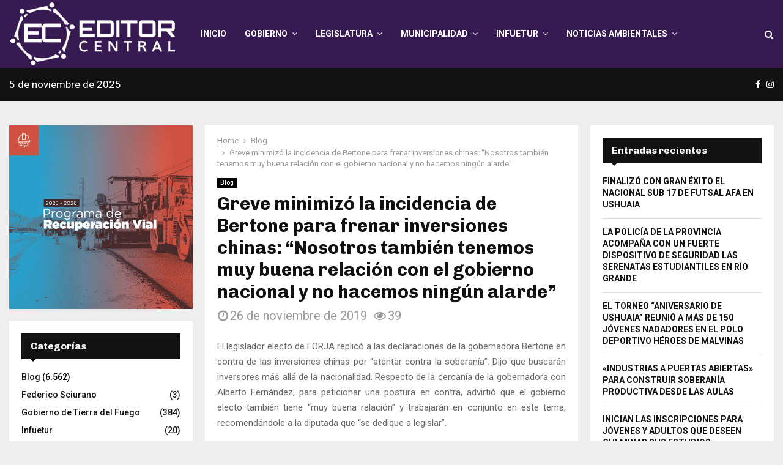

--- FILE ---
content_type: text/html; charset=UTF-8
request_url: https://editorcentraltdf.com/greve-minimizo-la-incidencia-de-bertone-para-frenar-inversiones-chinas-nosotros-tambien-tenemos-muy-buena-relacion-con-el-gobierno-nacional-y-no-hacemos-ningun-alarde/
body_size: 41134
content:
<!DOCTYPE html>
<html lang="es">
<head>
	<!-- Google tag (gtag.js) --> 
	<script async src="https://www.googletagmanager.com/gtag/js?id=G-201RPW6HJQ"></script>
<script>   window.dataLayer = window.dataLayer || [];   function gtag(){dataLayer.push(arguments);}   gtag('js', new Date());   gtag('config', 'G-201RPW6HJQ'); 
</script>
	<meta charset="UTF-8">
		<meta name="viewport" content="width=device-width, initial-scale=1">
		<link rel="profile" href="http://gmpg.org/xfn/11">
	<meta name='robots' content='index, follow, max-image-preview:large, max-snippet:-1, max-video-preview:-1' />
	<style>img:is([sizes="auto" i], [sizes^="auto," i]) { contain-intrinsic-size: 3000px 1500px }</style>
	
	<!-- This site is optimized with the Yoast SEO plugin v25.8 - https://yoast.com/wordpress/plugins/seo/ -->
	<title>Greve minimizó la incidencia de Bertone para frenar inversiones chinas: “Nosotros también tenemos muy buena relación con el gobierno nacional y no hacemos ningún alarde” - Editor Central</title>
	<link rel="canonical" href="https://editorcentraltdf.com/greve-minimizo-la-incidencia-de-bertone-para-frenar-inversiones-chinas-nosotros-tambien-tenemos-muy-buena-relacion-con-el-gobierno-nacional-y-no-hacemos-ningun-alarde/" />
	<meta property="og:locale" content="es_ES" />
	<meta property="og:type" content="article" />
	<meta property="og:title" content="Greve minimizó la incidencia de Bertone para frenar inversiones chinas: “Nosotros también tenemos muy buena relación con el gobierno nacional y no hacemos ningún alarde” - Editor Central" />
	<meta property="og:description" content="El legislador electo de FORJA replicó a las declaraciones de la gobernadora Bertone en contra de las inversiones chinas por “atentar contra la soberanía”. Dijo que buscarán inversores más allá de la nacionalidad. Respecto de la cercanía de la gobernadora con Alberto Fernández, para peticionar una postura en contra, advirtió..." />
	<meta property="og:url" content="https://editorcentraltdf.com/greve-minimizo-la-incidencia-de-bertone-para-frenar-inversiones-chinas-nosotros-tambien-tenemos-muy-buena-relacion-con-el-gobierno-nacional-y-no-hacemos-ningun-alarde/" />
	<meta property="og:site_name" content="Editor Central" />
	<meta property="article:published_time" content="2019-11-26T10:55:23+00:00" />
	<meta name="author" content="editorcentraltdf" />
	<meta name="twitter:card" content="summary_large_image" />
	<meta name="twitter:label1" content="Escrito por" />
	<meta name="twitter:data1" content="editorcentraltdf" />
	<meta name="twitter:label2" content="Tiempo de lectura" />
	<meta name="twitter:data2" content="1 minuto" />
	<script type="application/ld+json" class="yoast-schema-graph">{"@context":"https://schema.org","@graph":[{"@type":"Article","@id":"https://editorcentraltdf.com/greve-minimizo-la-incidencia-de-bertone-para-frenar-inversiones-chinas-nosotros-tambien-tenemos-muy-buena-relacion-con-el-gobierno-nacional-y-no-hacemos-ningun-alarde/#article","isPartOf":{"@id":"https://editorcentraltdf.com/greve-minimizo-la-incidencia-de-bertone-para-frenar-inversiones-chinas-nosotros-tambien-tenemos-muy-buena-relacion-con-el-gobierno-nacional-y-no-hacemos-ningun-alarde/"},"author":{"name":"editorcentraltdf","@id":"https://editorcentraltdf.com/#/schema/person/93a837a2255e5f5649f4580b7601c2b6"},"headline":"Greve minimizó la incidencia de Bertone para frenar inversiones chinas: “Nosotros también tenemos muy buena relación con el gobierno nacional y no hacemos ningún alarde”","datePublished":"2019-11-26T10:55:23+00:00","mainEntityOfPage":{"@id":"https://editorcentraltdf.com/greve-minimizo-la-incidencia-de-bertone-para-frenar-inversiones-chinas-nosotros-tambien-tenemos-muy-buena-relacion-con-el-gobierno-nacional-y-no-hacemos-ningun-alarde/"},"wordCount":326,"commentCount":0,"publisher":{"@id":"https://editorcentraltdf.com/#organization"},"image":{"@id":"https://editorcentraltdf.com/greve-minimizo-la-incidencia-de-bertone-para-frenar-inversiones-chinas-nosotros-tambien-tenemos-muy-buena-relacion-con-el-gobierno-nacional-y-no-hacemos-ningun-alarde/#primaryimage"},"thumbnailUrl":"","keywords":["Federico Greve","Gobierno Provincial"],"articleSection":["Blog"],"inLanguage":"es","potentialAction":[{"@type":"CommentAction","name":"Comment","target":["https://editorcentraltdf.com/greve-minimizo-la-incidencia-de-bertone-para-frenar-inversiones-chinas-nosotros-tambien-tenemos-muy-buena-relacion-con-el-gobierno-nacional-y-no-hacemos-ningun-alarde/#respond"]}]},{"@type":"WebPage","@id":"https://editorcentraltdf.com/greve-minimizo-la-incidencia-de-bertone-para-frenar-inversiones-chinas-nosotros-tambien-tenemos-muy-buena-relacion-con-el-gobierno-nacional-y-no-hacemos-ningun-alarde/","url":"https://editorcentraltdf.com/greve-minimizo-la-incidencia-de-bertone-para-frenar-inversiones-chinas-nosotros-tambien-tenemos-muy-buena-relacion-con-el-gobierno-nacional-y-no-hacemos-ningun-alarde/","name":"Greve minimizó la incidencia de Bertone para frenar inversiones chinas: “Nosotros también tenemos muy buena relación con el gobierno nacional y no hacemos ningún alarde” - Editor Central","isPartOf":{"@id":"https://editorcentraltdf.com/#website"},"primaryImageOfPage":{"@id":"https://editorcentraltdf.com/greve-minimizo-la-incidencia-de-bertone-para-frenar-inversiones-chinas-nosotros-tambien-tenemos-muy-buena-relacion-con-el-gobierno-nacional-y-no-hacemos-ningun-alarde/#primaryimage"},"image":{"@id":"https://editorcentraltdf.com/greve-minimizo-la-incidencia-de-bertone-para-frenar-inversiones-chinas-nosotros-tambien-tenemos-muy-buena-relacion-con-el-gobierno-nacional-y-no-hacemos-ningun-alarde/#primaryimage"},"thumbnailUrl":"","datePublished":"2019-11-26T10:55:23+00:00","breadcrumb":{"@id":"https://editorcentraltdf.com/greve-minimizo-la-incidencia-de-bertone-para-frenar-inversiones-chinas-nosotros-tambien-tenemos-muy-buena-relacion-con-el-gobierno-nacional-y-no-hacemos-ningun-alarde/#breadcrumb"},"inLanguage":"es","potentialAction":[{"@type":"ReadAction","target":["https://editorcentraltdf.com/greve-minimizo-la-incidencia-de-bertone-para-frenar-inversiones-chinas-nosotros-tambien-tenemos-muy-buena-relacion-con-el-gobierno-nacional-y-no-hacemos-ningun-alarde/"]}]},{"@type":"ImageObject","inLanguage":"es","@id":"https://editorcentraltdf.com/greve-minimizo-la-incidencia-de-bertone-para-frenar-inversiones-chinas-nosotros-tambien-tenemos-muy-buena-relacion-con-el-gobierno-nacional-y-no-hacemos-ningun-alarde/#primaryimage","url":"","contentUrl":""},{"@type":"BreadcrumbList","@id":"https://editorcentraltdf.com/greve-minimizo-la-incidencia-de-bertone-para-frenar-inversiones-chinas-nosotros-tambien-tenemos-muy-buena-relacion-con-el-gobierno-nacional-y-no-hacemos-ningun-alarde/#breadcrumb","itemListElement":[{"@type":"ListItem","position":1,"name":"Home","item":"https://editorcentraltdf.com/"},{"@type":"ListItem","position":2,"name":"Greve minimizó la incidencia de Bertone para frenar inversiones chinas: “Nosotros también tenemos muy buena relación con el gobierno nacional y no hacemos ningún alarde”"}]},{"@type":"WebSite","@id":"https://editorcentraltdf.com/#website","url":"https://editorcentraltdf.com/","name":"Editor Central","description":"Diario Digital Tierra del Fuego","publisher":{"@id":"https://editorcentraltdf.com/#organization"},"potentialAction":[{"@type":"SearchAction","target":{"@type":"EntryPoint","urlTemplate":"https://editorcentraltdf.com/?s={search_term_string}"},"query-input":{"@type":"PropertyValueSpecification","valueRequired":true,"valueName":"search_term_string"}}],"inLanguage":"es"},{"@type":"Organization","@id":"https://editorcentraltdf.com/#organization","name":"Editor Central","url":"https://editorcentraltdf.com/","logo":{"@type":"ImageObject","inLanguage":"es","@id":"https://editorcentraltdf.com/#/schema/logo/image/","url":"https://editorcentraltdf.com/wp-content/uploads/2025/04/cropped-editor-central-logo-header.png","contentUrl":"https://editorcentraltdf.com/wp-content/uploads/2025/04/cropped-editor-central-logo-header.png","width":383,"height":150,"caption":"Editor Central"},"image":{"@id":"https://editorcentraltdf.com/#/schema/logo/image/"}},{"@type":"Person","@id":"https://editorcentraltdf.com/#/schema/person/93a837a2255e5f5649f4580b7601c2b6","name":"editorcentraltdf","image":{"@type":"ImageObject","inLanguage":"es","@id":"https://editorcentraltdf.com/#/schema/person/image/","url":"https://secure.gravatar.com/avatar/6b5cf176bcb7a10e8ef1e4d4cd585610450284b04d7b8758a26c9398fc47a895?s=96&d=mm&r=g","contentUrl":"https://secure.gravatar.com/avatar/6b5cf176bcb7a10e8ef1e4d4cd585610450284b04d7b8758a26c9398fc47a895?s=96&d=mm&r=g","caption":"editorcentraltdf"},"sameAs":["https://editorcentraltdf.com"],"url":"https://editorcentraltdf.com/author/editorcentraltdf/"}]}</script>
	<!-- / Yoast SEO plugin. -->


<link rel='dns-prefetch' href='//fonts.googleapis.com' />
<link rel='dns-prefetch' href='//www.googletagmanager.com' />
<link rel="alternate" type="application/rss+xml" title="Editor Central &raquo; Feed" href="https://editorcentraltdf.com/feed/" />
<link rel="alternate" type="application/rss+xml" title="Editor Central &raquo; Feed de los comentarios" href="https://editorcentraltdf.com/comments/feed/" />
<link rel="alternate" type="application/rss+xml" title="Editor Central &raquo; Comentario Greve minimizó la incidencia de Bertone para frenar inversiones chinas: “Nosotros también tenemos muy buena relación con el gobierno nacional y no hacemos ningún alarde” del feed" href="https://editorcentraltdf.com/greve-minimizo-la-incidencia-de-bertone-para-frenar-inversiones-chinas-nosotros-tambien-tenemos-muy-buena-relacion-con-el-gobierno-nacional-y-no-hacemos-ningun-alarde/feed/" />
<script type="text/javascript">
/* <![CDATA[ */
window._wpemojiSettings = {"baseUrl":"https:\/\/s.w.org\/images\/core\/emoji\/16.0.1\/72x72\/","ext":".png","svgUrl":"https:\/\/s.w.org\/images\/core\/emoji\/16.0.1\/svg\/","svgExt":".svg","source":{"concatemoji":"https:\/\/editorcentraltdf.com\/wp-includes\/js\/wp-emoji-release.min.js?ver=6.8.2"}};
/*! This file is auto-generated */
!function(s,n){var o,i,e;function c(e){try{var t={supportTests:e,timestamp:(new Date).valueOf()};sessionStorage.setItem(o,JSON.stringify(t))}catch(e){}}function p(e,t,n){e.clearRect(0,0,e.canvas.width,e.canvas.height),e.fillText(t,0,0);var t=new Uint32Array(e.getImageData(0,0,e.canvas.width,e.canvas.height).data),a=(e.clearRect(0,0,e.canvas.width,e.canvas.height),e.fillText(n,0,0),new Uint32Array(e.getImageData(0,0,e.canvas.width,e.canvas.height).data));return t.every(function(e,t){return e===a[t]})}function u(e,t){e.clearRect(0,0,e.canvas.width,e.canvas.height),e.fillText(t,0,0);for(var n=e.getImageData(16,16,1,1),a=0;a<n.data.length;a++)if(0!==n.data[a])return!1;return!0}function f(e,t,n,a){switch(t){case"flag":return n(e,"\ud83c\udff3\ufe0f\u200d\u26a7\ufe0f","\ud83c\udff3\ufe0f\u200b\u26a7\ufe0f")?!1:!n(e,"\ud83c\udde8\ud83c\uddf6","\ud83c\udde8\u200b\ud83c\uddf6")&&!n(e,"\ud83c\udff4\udb40\udc67\udb40\udc62\udb40\udc65\udb40\udc6e\udb40\udc67\udb40\udc7f","\ud83c\udff4\u200b\udb40\udc67\u200b\udb40\udc62\u200b\udb40\udc65\u200b\udb40\udc6e\u200b\udb40\udc67\u200b\udb40\udc7f");case"emoji":return!a(e,"\ud83e\udedf")}return!1}function g(e,t,n,a){var r="undefined"!=typeof WorkerGlobalScope&&self instanceof WorkerGlobalScope?new OffscreenCanvas(300,150):s.createElement("canvas"),o=r.getContext("2d",{willReadFrequently:!0}),i=(o.textBaseline="top",o.font="600 32px Arial",{});return e.forEach(function(e){i[e]=t(o,e,n,a)}),i}function t(e){var t=s.createElement("script");t.src=e,t.defer=!0,s.head.appendChild(t)}"undefined"!=typeof Promise&&(o="wpEmojiSettingsSupports",i=["flag","emoji"],n.supports={everything:!0,everythingExceptFlag:!0},e=new Promise(function(e){s.addEventListener("DOMContentLoaded",e,{once:!0})}),new Promise(function(t){var n=function(){try{var e=JSON.parse(sessionStorage.getItem(o));if("object"==typeof e&&"number"==typeof e.timestamp&&(new Date).valueOf()<e.timestamp+604800&&"object"==typeof e.supportTests)return e.supportTests}catch(e){}return null}();if(!n){if("undefined"!=typeof Worker&&"undefined"!=typeof OffscreenCanvas&&"undefined"!=typeof URL&&URL.createObjectURL&&"undefined"!=typeof Blob)try{var e="postMessage("+g.toString()+"("+[JSON.stringify(i),f.toString(),p.toString(),u.toString()].join(",")+"));",a=new Blob([e],{type:"text/javascript"}),r=new Worker(URL.createObjectURL(a),{name:"wpTestEmojiSupports"});return void(r.onmessage=function(e){c(n=e.data),r.terminate(),t(n)})}catch(e){}c(n=g(i,f,p,u))}t(n)}).then(function(e){for(var t in e)n.supports[t]=e[t],n.supports.everything=n.supports.everything&&n.supports[t],"flag"!==t&&(n.supports.everythingExceptFlag=n.supports.everythingExceptFlag&&n.supports[t]);n.supports.everythingExceptFlag=n.supports.everythingExceptFlag&&!n.supports.flag,n.DOMReady=!1,n.readyCallback=function(){n.DOMReady=!0}}).then(function(){return e}).then(function(){var e;n.supports.everything||(n.readyCallback(),(e=n.source||{}).concatemoji?t(e.concatemoji):e.wpemoji&&e.twemoji&&(t(e.twemoji),t(e.wpemoji)))}))}((window,document),window._wpemojiSettings);
/* ]]> */
</script>
<style id='wp-emoji-styles-inline-css' type='text/css'>

	img.wp-smiley, img.emoji {
		display: inline !important;
		border: none !important;
		box-shadow: none !important;
		height: 1em !important;
		width: 1em !important;
		margin: 0 0.07em !important;
		vertical-align: -0.1em !important;
		background: none !important;
		padding: 0 !important;
	}
</style>
<link rel='stylesheet' id='wp-block-library-css' href='https://editorcentraltdf.com/wp-includes/css/dist/block-library/style.min.css?ver=6.8.2' type='text/css' media='all' />
<style id='wp-block-library-theme-inline-css' type='text/css'>
.wp-block-audio :where(figcaption){color:#555;font-size:13px;text-align:center}.is-dark-theme .wp-block-audio :where(figcaption){color:#ffffffa6}.wp-block-audio{margin:0 0 1em}.wp-block-code{border:1px solid #ccc;border-radius:4px;font-family:Menlo,Consolas,monaco,monospace;padding:.8em 1em}.wp-block-embed :where(figcaption){color:#555;font-size:13px;text-align:center}.is-dark-theme .wp-block-embed :where(figcaption){color:#ffffffa6}.wp-block-embed{margin:0 0 1em}.blocks-gallery-caption{color:#555;font-size:13px;text-align:center}.is-dark-theme .blocks-gallery-caption{color:#ffffffa6}:root :where(.wp-block-image figcaption){color:#555;font-size:13px;text-align:center}.is-dark-theme :root :where(.wp-block-image figcaption){color:#ffffffa6}.wp-block-image{margin:0 0 1em}.wp-block-pullquote{border-bottom:4px solid;border-top:4px solid;color:currentColor;margin-bottom:1.75em}.wp-block-pullquote cite,.wp-block-pullquote footer,.wp-block-pullquote__citation{color:currentColor;font-size:.8125em;font-style:normal;text-transform:uppercase}.wp-block-quote{border-left:.25em solid;margin:0 0 1.75em;padding-left:1em}.wp-block-quote cite,.wp-block-quote footer{color:currentColor;font-size:.8125em;font-style:normal;position:relative}.wp-block-quote:where(.has-text-align-right){border-left:none;border-right:.25em solid;padding-left:0;padding-right:1em}.wp-block-quote:where(.has-text-align-center){border:none;padding-left:0}.wp-block-quote.is-large,.wp-block-quote.is-style-large,.wp-block-quote:where(.is-style-plain){border:none}.wp-block-search .wp-block-search__label{font-weight:700}.wp-block-search__button{border:1px solid #ccc;padding:.375em .625em}:where(.wp-block-group.has-background){padding:1.25em 2.375em}.wp-block-separator.has-css-opacity{opacity:.4}.wp-block-separator{border:none;border-bottom:2px solid;margin-left:auto;margin-right:auto}.wp-block-separator.has-alpha-channel-opacity{opacity:1}.wp-block-separator:not(.is-style-wide):not(.is-style-dots){width:100px}.wp-block-separator.has-background:not(.is-style-dots){border-bottom:none;height:1px}.wp-block-separator.has-background:not(.is-style-wide):not(.is-style-dots){height:2px}.wp-block-table{margin:0 0 1em}.wp-block-table td,.wp-block-table th{word-break:normal}.wp-block-table :where(figcaption){color:#555;font-size:13px;text-align:center}.is-dark-theme .wp-block-table :where(figcaption){color:#ffffffa6}.wp-block-video :where(figcaption){color:#555;font-size:13px;text-align:center}.is-dark-theme .wp-block-video :where(figcaption){color:#ffffffa6}.wp-block-video{margin:0 0 1em}:root :where(.wp-block-template-part.has-background){margin-bottom:0;margin-top:0;padding:1.25em 2.375em}
</style>
<style id='classic-theme-styles-inline-css' type='text/css'>
/*! This file is auto-generated */
.wp-block-button__link{color:#fff;background-color:#32373c;border-radius:9999px;box-shadow:none;text-decoration:none;padding:calc(.667em + 2px) calc(1.333em + 2px);font-size:1.125em}.wp-block-file__button{background:#32373c;color:#fff;text-decoration:none}
</style>
<style id='global-styles-inline-css' type='text/css'>
:root{--wp--preset--aspect-ratio--square: 1;--wp--preset--aspect-ratio--4-3: 4/3;--wp--preset--aspect-ratio--3-4: 3/4;--wp--preset--aspect-ratio--3-2: 3/2;--wp--preset--aspect-ratio--2-3: 2/3;--wp--preset--aspect-ratio--16-9: 16/9;--wp--preset--aspect-ratio--9-16: 9/16;--wp--preset--color--black: #000000;--wp--preset--color--cyan-bluish-gray: #abb8c3;--wp--preset--color--white: #ffffff;--wp--preset--color--pale-pink: #f78da7;--wp--preset--color--vivid-red: #cf2e2e;--wp--preset--color--luminous-vivid-orange: #ff6900;--wp--preset--color--luminous-vivid-amber: #fcb900;--wp--preset--color--light-green-cyan: #7bdcb5;--wp--preset--color--vivid-green-cyan: #00d084;--wp--preset--color--pale-cyan-blue: #8ed1fc;--wp--preset--color--vivid-cyan-blue: #0693e3;--wp--preset--color--vivid-purple: #9b51e0;--wp--preset--gradient--vivid-cyan-blue-to-vivid-purple: linear-gradient(135deg,rgba(6,147,227,1) 0%,rgb(155,81,224) 100%);--wp--preset--gradient--light-green-cyan-to-vivid-green-cyan: linear-gradient(135deg,rgb(122,220,180) 0%,rgb(0,208,130) 100%);--wp--preset--gradient--luminous-vivid-amber-to-luminous-vivid-orange: linear-gradient(135deg,rgba(252,185,0,1) 0%,rgba(255,105,0,1) 100%);--wp--preset--gradient--luminous-vivid-orange-to-vivid-red: linear-gradient(135deg,rgba(255,105,0,1) 0%,rgb(207,46,46) 100%);--wp--preset--gradient--very-light-gray-to-cyan-bluish-gray: linear-gradient(135deg,rgb(238,238,238) 0%,rgb(169,184,195) 100%);--wp--preset--gradient--cool-to-warm-spectrum: linear-gradient(135deg,rgb(74,234,220) 0%,rgb(151,120,209) 20%,rgb(207,42,186) 40%,rgb(238,44,130) 60%,rgb(251,105,98) 80%,rgb(254,248,76) 100%);--wp--preset--gradient--blush-light-purple: linear-gradient(135deg,rgb(255,206,236) 0%,rgb(152,150,240) 100%);--wp--preset--gradient--blush-bordeaux: linear-gradient(135deg,rgb(254,205,165) 0%,rgb(254,45,45) 50%,rgb(107,0,62) 100%);--wp--preset--gradient--luminous-dusk: linear-gradient(135deg,rgb(255,203,112) 0%,rgb(199,81,192) 50%,rgb(65,88,208) 100%);--wp--preset--gradient--pale-ocean: linear-gradient(135deg,rgb(255,245,203) 0%,rgb(182,227,212) 50%,rgb(51,167,181) 100%);--wp--preset--gradient--electric-grass: linear-gradient(135deg,rgb(202,248,128) 0%,rgb(113,206,126) 100%);--wp--preset--gradient--midnight: linear-gradient(135deg,rgb(2,3,129) 0%,rgb(40,116,252) 100%);--wp--preset--font-size--small: 14px;--wp--preset--font-size--medium: 20px;--wp--preset--font-size--large: 32px;--wp--preset--font-size--x-large: 42px;--wp--preset--font-size--normal: 16px;--wp--preset--font-size--huge: 42px;--wp--preset--spacing--20: 0.44rem;--wp--preset--spacing--30: 0.67rem;--wp--preset--spacing--40: 1rem;--wp--preset--spacing--50: 1.5rem;--wp--preset--spacing--60: 2.25rem;--wp--preset--spacing--70: 3.38rem;--wp--preset--spacing--80: 5.06rem;--wp--preset--shadow--natural: 6px 6px 9px rgba(0, 0, 0, 0.2);--wp--preset--shadow--deep: 12px 12px 50px rgba(0, 0, 0, 0.4);--wp--preset--shadow--sharp: 6px 6px 0px rgba(0, 0, 0, 0.2);--wp--preset--shadow--outlined: 6px 6px 0px -3px rgba(255, 255, 255, 1), 6px 6px rgba(0, 0, 0, 1);--wp--preset--shadow--crisp: 6px 6px 0px rgba(0, 0, 0, 1);}:where(.is-layout-flex){gap: 0.5em;}:where(.is-layout-grid){gap: 0.5em;}body .is-layout-flex{display: flex;}.is-layout-flex{flex-wrap: wrap;align-items: center;}.is-layout-flex > :is(*, div){margin: 0;}body .is-layout-grid{display: grid;}.is-layout-grid > :is(*, div){margin: 0;}:where(.wp-block-columns.is-layout-flex){gap: 2em;}:where(.wp-block-columns.is-layout-grid){gap: 2em;}:where(.wp-block-post-template.is-layout-flex){gap: 1.25em;}:where(.wp-block-post-template.is-layout-grid){gap: 1.25em;}.has-black-color{color: var(--wp--preset--color--black) !important;}.has-cyan-bluish-gray-color{color: var(--wp--preset--color--cyan-bluish-gray) !important;}.has-white-color{color: var(--wp--preset--color--white) !important;}.has-pale-pink-color{color: var(--wp--preset--color--pale-pink) !important;}.has-vivid-red-color{color: var(--wp--preset--color--vivid-red) !important;}.has-luminous-vivid-orange-color{color: var(--wp--preset--color--luminous-vivid-orange) !important;}.has-luminous-vivid-amber-color{color: var(--wp--preset--color--luminous-vivid-amber) !important;}.has-light-green-cyan-color{color: var(--wp--preset--color--light-green-cyan) !important;}.has-vivid-green-cyan-color{color: var(--wp--preset--color--vivid-green-cyan) !important;}.has-pale-cyan-blue-color{color: var(--wp--preset--color--pale-cyan-blue) !important;}.has-vivid-cyan-blue-color{color: var(--wp--preset--color--vivid-cyan-blue) !important;}.has-vivid-purple-color{color: var(--wp--preset--color--vivid-purple) !important;}.has-black-background-color{background-color: var(--wp--preset--color--black) !important;}.has-cyan-bluish-gray-background-color{background-color: var(--wp--preset--color--cyan-bluish-gray) !important;}.has-white-background-color{background-color: var(--wp--preset--color--white) !important;}.has-pale-pink-background-color{background-color: var(--wp--preset--color--pale-pink) !important;}.has-vivid-red-background-color{background-color: var(--wp--preset--color--vivid-red) !important;}.has-luminous-vivid-orange-background-color{background-color: var(--wp--preset--color--luminous-vivid-orange) !important;}.has-luminous-vivid-amber-background-color{background-color: var(--wp--preset--color--luminous-vivid-amber) !important;}.has-light-green-cyan-background-color{background-color: var(--wp--preset--color--light-green-cyan) !important;}.has-vivid-green-cyan-background-color{background-color: var(--wp--preset--color--vivid-green-cyan) !important;}.has-pale-cyan-blue-background-color{background-color: var(--wp--preset--color--pale-cyan-blue) !important;}.has-vivid-cyan-blue-background-color{background-color: var(--wp--preset--color--vivid-cyan-blue) !important;}.has-vivid-purple-background-color{background-color: var(--wp--preset--color--vivid-purple) !important;}.has-black-border-color{border-color: var(--wp--preset--color--black) !important;}.has-cyan-bluish-gray-border-color{border-color: var(--wp--preset--color--cyan-bluish-gray) !important;}.has-white-border-color{border-color: var(--wp--preset--color--white) !important;}.has-pale-pink-border-color{border-color: var(--wp--preset--color--pale-pink) !important;}.has-vivid-red-border-color{border-color: var(--wp--preset--color--vivid-red) !important;}.has-luminous-vivid-orange-border-color{border-color: var(--wp--preset--color--luminous-vivid-orange) !important;}.has-luminous-vivid-amber-border-color{border-color: var(--wp--preset--color--luminous-vivid-amber) !important;}.has-light-green-cyan-border-color{border-color: var(--wp--preset--color--light-green-cyan) !important;}.has-vivid-green-cyan-border-color{border-color: var(--wp--preset--color--vivid-green-cyan) !important;}.has-pale-cyan-blue-border-color{border-color: var(--wp--preset--color--pale-cyan-blue) !important;}.has-vivid-cyan-blue-border-color{border-color: var(--wp--preset--color--vivid-cyan-blue) !important;}.has-vivid-purple-border-color{border-color: var(--wp--preset--color--vivid-purple) !important;}.has-vivid-cyan-blue-to-vivid-purple-gradient-background{background: var(--wp--preset--gradient--vivid-cyan-blue-to-vivid-purple) !important;}.has-light-green-cyan-to-vivid-green-cyan-gradient-background{background: var(--wp--preset--gradient--light-green-cyan-to-vivid-green-cyan) !important;}.has-luminous-vivid-amber-to-luminous-vivid-orange-gradient-background{background: var(--wp--preset--gradient--luminous-vivid-amber-to-luminous-vivid-orange) !important;}.has-luminous-vivid-orange-to-vivid-red-gradient-background{background: var(--wp--preset--gradient--luminous-vivid-orange-to-vivid-red) !important;}.has-very-light-gray-to-cyan-bluish-gray-gradient-background{background: var(--wp--preset--gradient--very-light-gray-to-cyan-bluish-gray) !important;}.has-cool-to-warm-spectrum-gradient-background{background: var(--wp--preset--gradient--cool-to-warm-spectrum) !important;}.has-blush-light-purple-gradient-background{background: var(--wp--preset--gradient--blush-light-purple) !important;}.has-blush-bordeaux-gradient-background{background: var(--wp--preset--gradient--blush-bordeaux) !important;}.has-luminous-dusk-gradient-background{background: var(--wp--preset--gradient--luminous-dusk) !important;}.has-pale-ocean-gradient-background{background: var(--wp--preset--gradient--pale-ocean) !important;}.has-electric-grass-gradient-background{background: var(--wp--preset--gradient--electric-grass) !important;}.has-midnight-gradient-background{background: var(--wp--preset--gradient--midnight) !important;}.has-small-font-size{font-size: var(--wp--preset--font-size--small) !important;}.has-medium-font-size{font-size: var(--wp--preset--font-size--medium) !important;}.has-large-font-size{font-size: var(--wp--preset--font-size--large) !important;}.has-x-large-font-size{font-size: var(--wp--preset--font-size--x-large) !important;}
:where(.wp-block-post-template.is-layout-flex){gap: 1.25em;}:where(.wp-block-post-template.is-layout-grid){gap: 1.25em;}
:where(.wp-block-columns.is-layout-flex){gap: 2em;}:where(.wp-block-columns.is-layout-grid){gap: 2em;}
:root :where(.wp-block-pullquote){font-size: 1.5em;line-height: 1.6;}
</style>
<link rel='stylesheet' id='contact-form-7-css' href='https://editorcentraltdf.com/wp-content/plugins/contact-form-7/includes/css/styles.css?ver=6.1.1' type='text/css' media='all' />
<link rel='stylesheet' id='pencisc-css' href='https://editorcentraltdf.com/wp-content/plugins/penci-framework/assets/css/single-shortcode.css?ver=6.8.2' type='text/css' media='all' />
<link rel='stylesheet' id='penci-oswald-css' href='//fonts.googleapis.com/css?family=Oswald%3A400&#038;ver=6.8.2' type='text/css' media='all' />
<link rel='stylesheet' id='parent-style-css' href='https://editorcentraltdf.com/wp-content/themes/pennews/style.css?ver=6.8.2' type='text/css' media='all' />
<link rel='stylesheet' id='penci-style-child-css' href='https://editorcentraltdf.com/wp-content/themes/pennews-child/style.css?ver=1.0.0' type='text/css' media='all' />
<link rel='stylesheet' id='penci-font-awesome-css' href='https://editorcentraltdf.com/wp-content/themes/pennews/css/font-awesome.min.css?ver=4.5.2' type='text/css' media='all' />
<link rel='stylesheet' id='penci-fonts-css' href='//fonts.googleapis.com/css?family=Roboto%3A300%2C300italic%2C400%2C400italic%2C500%2C500italic%2C700%2C700italic%2C800%2C800italic%7CMukta+Vaani%3A300%2C300italic%2C400%2C400italic%2C500%2C500italic%2C700%2C700italic%2C800%2C800italic%7COswald%3A300%2C300italic%2C400%2C400italic%2C500%2C500italic%2C700%2C700italic%2C800%2C800italic%7CTeko%3A300%2C300italic%2C400%2C400italic%2C500%2C500italic%2C700%2C700italic%2C800%2C800italic%7CChivo%3A300%2C300italic%2C400%2C400italic%2C500%2C500italic%2C700%2C700italic%2C800%2C800italic%3A300%2C300italic%2C400%2C400italic%2C500%2C500italic%2C700%2C700italic%2C800%2C800italic%26subset%3Dcyrillic%2Ccyrillic-ext%2Cgreek%2Cgreek-ext%2Clatin-ext' type='text/css' media='all' />
<link rel='stylesheet' id='penci-portfolio-css' href='https://editorcentraltdf.com/wp-content/themes/pennews/css/portfolio.css?ver=6.6.8' type='text/css' media='all' />
<link rel='stylesheet' id='penci-recipe-css' href='https://editorcentraltdf.com/wp-content/themes/pennews/css/recipe.css?ver=6.6.8' type='text/css' media='all' />
<link rel='stylesheet' id='penci-review-css' href='https://editorcentraltdf.com/wp-content/themes/pennews/css/review.css?ver=6.6.8' type='text/css' media='all' />
<link rel='stylesheet' id='penci-style-css' href='https://editorcentraltdf.com/wp-content/themes/pennews-child/style.css?ver=6.6.8' type='text/css' media='all' />
<style id='penci-style-inline-css' type='text/css'>
.penci-block-vc.style-title-13:not(.footer-widget).style-title-center .penci-block-heading {border-right: 10px solid transparent; border-left: 10px solid transparent; }.site-branding h1, .site-branding h2 {margin: 0;}.penci-schema-markup { display: none !important; }.penci-entry-media .twitter-video { max-width: none !important; margin: 0 !important; }.penci-entry-media .fb-video { margin-bottom: 0; }.penci-entry-media .post-format-meta > iframe { vertical-align: top; }.penci-single-style-6 .penci-entry-media-top.penci-video-format-dailymotion:after, .penci-single-style-6 .penci-entry-media-top.penci-video-format-facebook:after, .penci-single-style-6 .penci-entry-media-top.penci-video-format-vimeo:after, .penci-single-style-6 .penci-entry-media-top.penci-video-format-twitter:after, .penci-single-style-7 .penci-entry-media-top.penci-video-format-dailymotion:after, .penci-single-style-7 .penci-entry-media-top.penci-video-format-facebook:after, .penci-single-style-7 .penci-entry-media-top.penci-video-format-vimeo:after, .penci-single-style-7 .penci-entry-media-top.penci-video-format-twitter:after { content: none; } .penci-single-style-5 .penci-entry-media.penci-video-format-dailymotion:after, .penci-single-style-5 .penci-entry-media.penci-video-format-facebook:after, .penci-single-style-5 .penci-entry-media.penci-video-format-vimeo:after, .penci-single-style-5 .penci-entry-media.penci-video-format-twitter:after { content: none; }@media screen and (max-width: 960px) { .penci-insta-thumb ul.thumbnails.penci_col_5 li, .penci-insta-thumb ul.thumbnails.penci_col_6 li { width: 33.33% !important; } .penci-insta-thumb ul.thumbnails.penci_col_7 li, .penci-insta-thumb ul.thumbnails.penci_col_8 li, .penci-insta-thumb ul.thumbnails.penci_col_9 li, .penci-insta-thumb ul.thumbnails.penci_col_10 li { width: 25% !important; } }.site-header.header--s12 .penci-menu-toggle-wapper,.site-header.header--s12 .header__social-search { flex: 1; }.site-header.header--s5 .site-branding {  padding-right: 0;margin-right: 40px; }.penci-block_37 .penci_post-meta { padding-top: 8px; }.penci-block_37 .penci-post-excerpt + .penci_post-meta { padding-top: 0; }.penci-hide-text-votes { display: none; }.penci-usewr-review {  border-top: 1px solid #ececec; }.penci-review-score {top: 5px; position: relative; }.penci-social-counter.penci-social-counter--style-3 .penci-social__empty a, .penci-social-counter.penci-social-counter--style-4 .penci-social__empty a, .penci-social-counter.penci-social-counter--style-5 .penci-social__empty a, .penci-social-counter.penci-social-counter--style-6 .penci-social__empty a { display: flex; justify-content: center; align-items: center; }.penci-block-error { padding: 0 20px 20px; }@media screen and (min-width: 1240px){ .penci_dis_padding_bw .penci-content-main.penci-col-4:nth-child(3n+2) { padding-right: 15px; padding-left: 15px; }}.bos_searchbox_widget_class.penci-vc-column-1 #flexi_searchbox #b_searchboxInc .b_submitButton_wrapper{ padding-top: 10px; padding-bottom: 10px; }.mfp-image-holder .mfp-close, .mfp-iframe-holder .mfp-close { background: transparent; border-color: transparent; }h1, h2, h3, h4, h5, h6,.error404 .page-title,
		.error404 .penci-block-vc .penci-block__title, .footer__bottom.style-2 .block-title {font-family: 'Chivo', sans-serif}h1, h2, h3, h4, h5, h6,.error404 .page-title,
		 .error404 .penci-block-vc .penci-block__title, .product_list_widget .product-title, .footer__bottom.style-2 .block-title {font-weight: 700}.penci-topbar h3, .penci-topbar, .penci-topbar ul.menu>li>a,.penci-topbar ul.menu li ul.sub-menu li a,.penci-topbar ul.topbar__logout li a, .topbar_weather .penci-weather-degrees{ font-size: 17px; }.penci-topbar.header--s7, .penci-topbar.header--s7 h3, 
		.penci-topbar.header--s7 ul li,
		.penci-topbar.header--s7 .topbar__trending .headline-title{ text-transform: none !important; }.penci-topbar{ background-color:#111111 ; }.penci-topbar,.penci-topbar a, .penci-topbar ul li a{ color:#ffffff ; }.penci-topbar a:hover , .penci-topbar ul li a:hover{ color:#bb1919 !important; }.topbar__social-media a:hover{ color:#bb1919 ; }.penci-topbar ul.menu li ul.sub-menu{ background-color:#111111 ; }.penci-topbar ul.menu li ul.sub-menu li a{ color:#ffffff ; }.penci-topbar ul.menu li ul.sub-menu li a:hover{ color:#bb1919 ; }.penci-topbar ul.menu li ul.sub-menu li{ border-color:#212121 ; }.penci-topbar .topbar__trending .headline-title{ background-color:#bb1919 ; }.main-navigation > ul:not(.children) > li.highlight-button{ min-height: 111px; }.site-header,.main-navigation > ul:not(.children) > li > a,.site-header.header--s7 .main-navigation > ul:not(.children) > li > a,.search-click,.penci-menuhbg-wapper,.header__social-media,.site-header.header--s7,.site-header.header--s1 .site-branding .site-title,.site-header.header--s7 .site-branding .site-title,.site-header.header--s10 .site-branding .site-title,.site-header.header--s5 .site-branding .site-title{ line-height: 110px; min-height: 111px; }.site-header.header--s7 .custom-logo, .site-header.header--s10 .custom-logo,.site-header.header--s11 .custom-logo, .site-header.header--s1 .custom-logo, .site-header.header--s5 .custom-logo { max-height: 107px; }#site-navigation .penci-megamenu .penci-content-megamenu .penci-mega-latest-posts .penci-mega-post a:not(.mega-cat-name){ font-size: 14px; }.main-navigation > ul:not(.children) > li ul.sub-menu{ border-top: 0 !important; }.penci-post-pagination h5{ font-size:16px; }.penci-author-content h5 a{ font-size:16px; }.penci-post-related .item-related h4{ font-size:15px; }
		.penci-post-related .post-title-box .post-box-title,
		.post-comments .post-title-box .post-box-title, 
		.site-content .post-comments #respond h3{ font-size: 16px !important; }.penci-portfolio-wrap{ margin-left: 0px; margin-right: 0px; }.penci-portfolio-wrap .portfolio-item{ padding-left: 0px; padding-right: 0px; margin-bottom:0px; }.penci-menu-hbg-widgets .menu-hbg-title { font-family:'Chivo', sans-serif }
		.woocommerce div.product .related > h2,.woocommerce div.product .upsells > h2,
		.post-title-box .post-box-title,.site-content #respond h3,.site-content .widget-title,
		.site-content .widgettitle,
		body.page-template-full-width.page-paged-2 .site-content .widget.penci-block-vc .penci-block__title,
		body:not( .page-template-full-width ) .site-content .widget.penci-block-vc .penci-block__title{ font-size:16px !important;font-weight:700 !important;font-family:'Chivo', sans-serif !important; }.site-content .widget.penci-block-vc .penci-block__title{ text-transform: none; }.site-footer .penci-block-vc .penci-block__title{ font-size:15px;font-weight:600;font-family:'Roboto', sans-serif; }.site-info{font-size:15px;}.penci-popup-login-register .penci-login-container a:hover{ color:#bb1919 ; }.penci-popup-login-register .penci-login-container .penci-login input[type="submit"]{ background-color:#bb1919 ; }
		.penci-ajax-search-results .ajax-loading:before,
		.show-search .show-search__content,
		div.bbp-template-notice, div.indicator-hint,	
		.widget select,select, pre,.wpb_text_column,
		.single .penci-content-post, .page .penci-content-post,
		.forum-archive .penci-content-post,
		.penci-block-vc,.penci-archive__content,.error404 .not-found,.ajax-loading:before{ background-color:#ffffff }
		.penci-block-vc.style-title-11:not(.footer-widget) .penci-block__title a,
		.penci-block-vc.style-title-11:not(.footer-widget) .penci-block__title span, 
		.penci-block-vc.style-title-11:not(.footer-widget) .penci-subcat-filter, 
		.penci-block-vc.style-title-11:not(.footer-widget) .penci-slider-nav{ background-color:#ffffff }.penci-archive .entry-meta,.penci-archive .entry-meta a,

			.penci-inline-related-posts .penci_post-meta, .penci__general-meta .penci_post-meta, 
			.penci-block_video.style-1 .penci_post-meta, .penci-block_video.style-7 .penci_post-meta,
			.penci_breadcrumbs a, .penci_breadcrumbs span,.penci_breadcrumbs i,
			.error404 .page-content,
			.woocommerce .comment-form p.stars a,
			.woocommerce .woocommerce-ordering, .woocommerce .woocommerce-result-count,
			.woocommerce #reviews #comments ol.commentlist li .comment-text .meta,
			.penci-entry-meta,#wp-calendar caption,.penci-post-pagination span,
			.penci-archive .entry-meta span{ color:#999999 }
		.site-main .element-media-controls a, .entry-content .element-media-controls a,
		    .penci-portfolio-below_img .inner-item-portfolio .portfolio-desc h3,
			.post-entry .penci-portfolio-filter ul li a, .penci-portfolio-filter ul li a,
			.widget_display_stats dt, .widget_display_stats dd,
			#wp-calendar tbody td a,
			.widget.widget_display_replies a,
			.post-entry .penci-portfolio-filter ul li.active a, .penci-portfolio-filter ul li.active a,
			.woocommerce div.product .woocommerce-tabs ul.tabs li a,
			.woocommerce ul.products li.product h3, .woocommerce ul.products li.product .woocommerce-loop-product__title,
			.woocommerce table.shop_table td.product-name a,
			input[type="text"], input[type="email"], input[type="url"], input[type="password"],
			input[type="search"], input[type="number"], input[type="tel"], input[type="range"], input[type="date"],
			input[type="month"], input[type="week"], input[type="time"], input[type="datetime"], input[type="datetime-local"], input[type="color"], textarea,
			.error404 .page-content .search-form .search-submit,.penci-no-results .search-form .search-submit,.error404 .page-content a,
			a,.widget a,.penci-block-vc .penci-block__title a, .penci-block-vc .penci-block__title span,
			.penci-page-title, .penci-entry-title,.woocommerce .page-title,
			.penci-recipe-index-wrap .penci-recipe-index-title a,
			.penci-social-buttons .penci-social-share-text,
			.woocommerce div.product .product_title,
			.penci-post-pagination h5 a,
			.woocommerce div.product .woocommerce-tabs .panel > h2:first-child, .woocommerce div.product .woocommerce-tabs .panel #reviews #comments h2,
			.woocommerce div.product .woocommerce-tabs .panel #respond .comment-reply-title,
			.woocommerce #reviews #comments ol.commentlist li .comment-text .meta strong,
			.woocommerce div.product .related > h2, .woocommerce div.product .upsells > h2,
			.penci-author-content .author-social,
			.forum-archive .penci-entry-title,
			#bbpress-forums li.bbp-body ul.forum li.bbp-forum-info a,
			.woocommerce div.product .entry-summary div[itemprop="description"] h2, .woocommerce div.product .woocommerce-tabs #tab-description h2,
			.widget.widget_recent_entries li a, .widget.widget_recent_comments li a, .widget.widget_meta li a,
			.penci-pagination:not(.penci-ajax-more) a, .penci-pagination:not(.penci-ajax-more) span{ color:#111111 }div.wpforms-container .wpforms-form input[type=date],div.wpforms-container .wpforms-form input[type=datetime],div.wpforms-container .wpforms-form input[type=datetime-local],div.wpforms-container .wpforms-form input[type=email],div.wpforms-container .wpforms-form input[type=month],div.wpforms-container .wpforms-form input[type=number],div.wpforms-container .wpforms-form input[type=password],div.wpforms-container .wpforms-form input[type=range],div.wpforms-container .wpforms-form input[type=search],div.wpforms-container .wpforms-form input[type=tel],div.wpforms-container .wpforms-form input[type=text],div.wpforms-container .wpforms-form input[type=time],div.wpforms-container .wpforms-form input[type=url],div.wpforms-container .wpforms-form input[type=week],div.wpforms-container .wpforms-form select,div.wpforms-container .wpforms-form textarea{ color: #111111 }
		h1, h2, h3, h4, h5, h6,.penci-userreview-author,.penci-review-metas .penci-review-meta i,
		.entry-content h1, .entry-content h2, .entry-content h3, .entry-content h4,
		.entry-content h5, .entry-content h6, .comment-content h1, .comment-content h2,
		.comment-content h3, .comment-content h4, .comment-content h5, .comment-content h6,
		.penci-inline-related-posts .penci-irp-heading{ color:#111111 }.site-main .frontend-form-container .element-media-file,.site-main .frontend-form-container .element-media,.site-main .frontend-item-container .select2.select2-container .select2-selection.select-with-search-container,.site-main .frontend-item-container input[type="text"],.site-main .frontend-item-container input[type="email"],.site-main .frontend-item-container input[type="url"],.site-main .frontend-item-container textarea,.site-main .frontend-item-container select{ border-color: #dedede }
			.site-header,
			.buddypress-wrap .select-wrap,
			.penci-post-blog-classic,
			.activity-list.bp-list,
			.penci-team_memebers .penci-team_item__content,
			.penci-author-box-wrap,
			.about-widget .about-me-heading:before,
			#buddypress .wp-editor-container,
			#bbpress-forums .bbp-forums-list,
			div.bbp-forum-header, div.bbp-topic-header, div.bbp-reply-header,
			.activity-list li.bbp_topic_create .activity-content .activity-inner,
			.rtl .activity-list li.bbp_reply_create .activity-content .activity-inner,
			#drag-drop-area,
			.bp-avatar-nav ul.avatar-nav-items li.current,
			.bp-avatar-nav ul,
			.site-main .bbp-pagination-links a, .site-main .bbp-pagination-links span.current,
			.bbpress  .wp-editor-container,
			.penci-ajax-search-results-wrapper,
			.show-search .search-field,
			.show-search .show-search__content,
			.penci-viewall-results,
			.penci-subcat-list .flexMenu-viewMore .flexMenu-popup,
			.penci-owl-carousel-style .owl-dot span,
			.penci-owl-carousel-slider .owl-dot span,
			.woocommerce-cart table.cart td.actions .coupon .input-text,
			.blog-boxed .penci-archive__content .article_content,
			.penci-block_28 .block28_first_item:not(.hide-border),
			.penci-mul-comments-wrapper .penci-tab-nav,
			.penci-recipe,.penci-recipe-heading,.penci-recipe-ingredients,.penci-recipe-notes,
			.wp-block-yoast-faq-block .schema-faq-section,
			.wp-block-yoast-how-to-block ol.schema-how-to-steps,
			.wp-block-pullquote,
			.wrapper-penci-recipe .penci-recipe-ingredients
			{ border-color:#dedede }
		    blockquote:not(.wp-block-quote):before, q:before,   
		    blockquote:not(.wp-block-quote):after, q:after, blockquote.style-3:before,
			.penci-block-vc.style-title-10:not(.footer-widget) .penci-block-heading:after
			{ background-color:#dedede }
			.penci-block-vc.style-title-10:not(.footer-widget) .penci-block-heading,
			.wrapper-penci-review, .penci-review-container.penci-review-count,.penci-usewr-review,
			.widget .tagcloud a,.widget.widget_recent_entries li, .widget.widget_recent_comments li, .widget.widget_meta li,
		    .penci-inline-related-posts,
		    .penci_dark_layout .site-main #buddypress div.item-list-tabs:not(#subnav),
			code,abbr, acronym,fieldset,hr,#bbpress-forums div.bbp-the-content-wrapper textarea.bbp-the-content,
			.penci-pagination:not(.penci-ajax-more) a, .penci-pagination:not(.penci-ajax-more) span,
			th,td,#wp-calendar tbody td{ border-color:#dedede }
			.site-main #bbpress-forums li.bbp-body ul.forum,
			.site-main #bbpress-forums li.bbp-body ul.topic,#bbpress-forums li.bbp-footer,
			#bbpress-forums div.bbp-template-notice.info,
			.bbp-pagination-links a, .bbp-pagination-links span.current,
			.site-main #buddypress .standard-form textarea,
			.site-main #buddypress .standard-form input[type=text], .site-main #buddypress .standard-form input[type=color], 
			.site-main #buddypress .standard-form input[type=date], .site-main #buddypress .standard-form input[type=datetime],
			.site-main #buddypress .standard-form input[type=datetime-local], .site-main #buddypress .standard-form input[type=email],
			.site-main #buddypress .standard-form input[type=month], .site-main #buddypress .standard-form input[type=number], 
			.site-main #buddypress .standard-form input[type=range], .site-main #buddypress .standard-form input[type=search], 
			.site-main #buddypress .standard-form input[type=tel], .site-main #buddypress .standard-form input[type=time],
		    .site-main #buddypress .standard-form input[type=url], .site-main #buddypress .standard-form input[type=week],
		    .site-main #buddypress .standard-form select,.site-main #buddypress .standard-form input[type=password],
	        .site-main #buddypress .dir-search input[type=search], .site-main #buddypress .dir-search input[type=text],
	        .site-main #buddypress .groups-members-search input[type=search], .site-main #buddypress .groups-members-search input[type=text],
	        .site-main #buddypress button, .site-main #buddypress a.button,
	        .site-main #buddypress input[type=button], .site-main #buddypress input[type=reset],
	        .site-main #buddypress ul.button-nav li a,.site-main #buddypress div.generic-button a,.site-main #buddypress .comment-reply-link, 
	        a.bp-title-button,.site-main #buddypress button:hover,.site-main #buddypress a.button:hover, .site-main #buddypress a.button:focus,
	        .site-main #buddypress input[type=button]:hover, .site-main #buddypress input[type=reset]:hover, 
	        .site-main #buddypress ul.button-nav li a:hover, .site-main #buddypress ul.button-nav li.current a,
	        .site-main #buddypress div.generic-button a:hover,.site-main #buddypress .comment-reply-link:hover,
	        .site-main #buddypress input[type=submit]:hover,.site-main #buddypress select,.site-main #buddypress ul.item-list,
			.site-main #buddypress .profile[role=main],.site-main #buddypress ul.item-list li,.site-main #buddypress div.pagination .pag-count ,
			.site-main #buddypress div.pagination .pagination-links span,.site-main #buddypress div.pagination .pagination-links a,
			body.activity-permalink .site-main #buddypress div.activity-comments, .site-main #buddypress div.activity-comments form .ac-textarea,
			.site-main #buddypress table.profile-fields, .site-main #buddypress table.profile-fields:last-child{ border-color:#dedede }.site-main #buddypress table.notifications tr td.label, #buddypress table.notifications-settings tr td.label,.site-main #buddypress table.profile-fields tr td.label, #buddypress table.wp-profile-fields tr td.label,.site-main #buddypress table.messages-notices tr td.label, #buddypress table.forum tr td.label{ border-color: #dedede !important; }
			.penci-block-vc,
			.penci-block_1 .block1_first_item,
			.penci-block_1 .block1_first_item .penci_post-meta,
			.penci-block_1 .block1_items .penci_media_object,
			.penci-block_4 .penci-small-thumb:after,
			.penci-recent-rv,
			.penci-block_6 .penci-post-item,
			.penci-block_9 .block9_first_item,.penci-block_9 .penci-post-item,
			.penci-block_9 .block9_items .block9_item_loadmore:first-of-type,
			.penci-block_11 .block11_first_item,.penci-block_11 .penci-post-item,
			.penci-block_11 .block11_items .block11_item_loadmore:first-of-type,
			.penci-block_15 .penci-post-item,.penci-block_15 .penci-block__title,
			.penci-block_20 .penci_media_object,
			.penci-block_20 .penci_media_object.penci_mobj-image-right .penci_post_content,
			.penci-block_26 .block26_items .penci-post-item,
			.penci-block_28 .block28_first_item,
			.penci-block_28 .block28_first_item .penci_post-meta,
			.penci-block_29 .block_29_items .penci-post-item,
			.penci-block_30 .block30_items .penci_media_object,
			.penci-block_33 .block33_big_item .penci_post-meta,
			.penci-block_36 .penci-post-item, .penci-block_36 .penci-block__title,
			.penci-block_6 .penci-block_content__items:not(.penci-block-items__1) .penci-post-item:first-child,
			.penci-block_video.style-7 .penci-owl-carousel-slider .owl-dots span,
			.penci-owl-featured-area.style-12 .penci-small_items .owl-item.active .penci-item-mag,
			.penci-videos-playlist .penci-video-nav .penci-video-playlist-nav:not(.playlist-has-title) .penci-video-playlist-item:first-child,
			.penci-videos-playlist .penci-video-nav .penci-video-playlist-nav:not(.playlist-has-title) .penci-video-playlist-item:last-child,
			.penci-videos-playlist .penci-video-nav .penci-video-playlist-item,
			.penci-archive__content .penci-entry-header,
			.page-template-full-width.penci-block-pagination .penci_breadcrumbs,
			.penci-post-pagination,.penci-pfl-social_share,.penci-post-author,
			.penci-social-buttons.penci-social-share-footer,
			.penci-pagination:not(.penci-ajax-more) a,
			.penci-social-buttons .penci-social-item.like{ border-color:#dedede }.penci-container-width-1080 .penci-content-main.penci-col-4 .penci-block_1 .block1_items .penci-post-item:nth-child(2) .penci_media_object,.penci-container-width-1400 .penci-content-main.penci-col-4 .penci-block_1 .block1_items .penci-post-item:nth-child(2) .penci_media_object,.wpb_wrapper > .penci-block_1.penci-vc-column-1 .block1_items .penci-post-item:nth-child(2) .penci_media_object,.widget-area .penci-block_1 .block1_items .penci-post-item:nth-child(2) .penci_media_object{ border-color:#dedede }
			.penci-block_6.penci-vc-column-2.penci-block-load_more .penci-block_content__items:not(.penci-block-items__1) .penci-post-item:nth-child(1),
			.penci-block_6.penci-vc-column-2.penci-block-load_more .penci-block_content__items:not(.penci-block-items__1) .penci-post-item:nth-child(2),
			.penci-block_6.penci-vc-column-2.penci-block-infinite .penci-block_content__items:not(.penci-block-items__1) .penci-post-item:nth-child(1),
			.penci-block_6.penci-vc-column-2.penci-block-infinite .penci-block_content__items:not(.penci-block-items__1) .penci-post-item:nth-child(2),
			.penci-block_36.penci-block-load_more .penci-block_content__items:not(.penci-block-items__1) .penci-post-item:first-child,
		    .penci-block_36.penci-block-infinite .penci-block_content__items:not(.penci-block-items__1) .penci-post-item:first-child,
			.penci-block_36.penci-vc-column-2.penci-block-load_more .penci-block_content__items:not(.penci-block-items__1) .penci-post-item:nth-child(1),
			.penci-block_36.penci-vc-column-2.penci-block-load_more .penci-block_content__items:not(.penci-block-items__1) .penci-post-item:nth-child(2),
			.penci-block_36.penci-vc-column-2.penci-block-infinite .penci-block_content__items:not(.penci-block-items__1) .penci-post-item:nth-child(1),
			.penci-block_36.penci-vc-column-2.penci-block-infinite .penci-block_content__items:not(.penci-block-items__1) .penci-post-item:nth-child(2),
			.penci-block_6.penci-vc-column-3.penci-block-load_more .penci-block_content__items:not(.penci-block-items__1) .penci-post-item:nth-child(1),
			.penci-block_6.penci-vc-column-3.penci-block-load_more .penci-block_content__items:not(.penci-block-items__1) .penci-post-item:nth-child(2),
			.penci-block_6.penci-vc-column-3.penci-block-load_more .penci-block_content__items:not(.penci-block-items__1) .penci-post-item:nth-child(3),
			.penci-block_6.penci-vc-column-3.penci-block-infinite .penci-block_content__items:not(.penci-block-items__1) .penci-post-item:nth-child(1),
			.penci-block_6.penci-vc-column-3.penci-block-infinite .penci-block_content__items:not(.penci-block-items__1) .penci-post-item:nth-child(2),
			.penci-block_6.penci-vc-column-3.penci-block-infinite .penci-block_content__items:not(.penci-block-items__1) .penci-post-item:nth-child(3),
			.penci-block_36.penci-vc-column-3.penci-block-load_more .penci-block_content__items:not(.penci-block-items__1) .penci-post-item:nth-child(1),
			.penci-block_36.penci-vc-column-3.penci-block-load_more .penci-block_content__items:not(.penci-block-items__1) .penci-post-item:nth-child(2), 
			.penci-block_36.penci-vc-column-3.penci-block-load_more .penci-block_content__items:not(.penci-block-items__1) .penci-post-item:nth-child(3), 
			.penci-block_36.penci-vc-column-3.penci-block-infinite .penci-block_content__items:not(.penci-block-items__1) .penci-post-item:nth-child(1),
			.penci-block_36.penci-vc-column-3.penci-block-infinite .penci-block_content__items:not(.penci-block-items__1) .penci-post-item:nth-child(2),
			.penci-block_36.penci-vc-column-3.penci-block-infinite .penci-block_content__items:not(.penci-block-items__1) .penci-post-item:nth-child(3),
			.penci-block_15.penci-vc-column-2.penci-block-load_more .penci-block_content__items:not(.penci-block-items__1) .penci-post-item:nth-child(1), 
			.penci-block_15.penci-vc-column-2.penci-block-load_more .penci-block_content__items:not(.penci-block-items__1) .penci-post-item:nth-child(2),
			.penci-block_15.penci-vc-column-2.penci-block-infinite .penci-block_content__items:not(.penci-block-items__1) .penci-post-item:nth-child(1),
			.penci-block_15.penci-vc-column-2.penci-block-infinite .penci-block_content__items:not(.penci-block-items__1) .penci-post-item:nth-child(2),
			.penci-block_15.penci-vc-column-3.penci-block-load_more .penci-block_content__items:not(.penci-block-items__1) .penci-post-item:nth-child(1),
			.penci-block_15.penci-vc-column-3.penci-block-load_more .penci-block_content__items:not(.penci-block-items__1) .penci-post-item:nth-child(2),
			.penci-block_15.penci-vc-column-3.penci-block-load_more .penci-block_content__items:not(.penci-block-items__1) .penci-post-item:nth-child(3),
			.penci-block_15.penci-vc-column-3.penci-block-infinite .penci-block_content__items:not(.penci-block-items__1) .penci-post-item:nth-child(1),
			.penci-block_15.penci-vc-column-3.penci-block-infinite .penci-block_content__items:not(.penci-block-items__1) .penci-post-item:nth-child(2),
			.penci-block_15.penci-vc-column-3.penci-block-infinite .penci-block_content__items:not(.penci-block-items__1) .penci-post-item:nth-child(3){ border-color:#dedede }
			select,input[type="text"], input[type="email"], input[type="url"], input[type="password"], 
			input[type="search"], input[type="number"], input[type="tel"], input[type="range"],
			input[type="date"], input[type="month"], input[type="week"], input[type="time"], 
			input[type="datetime"], input[type="datetime-local"], input[type="color"], textarea,
			.single-portfolio .penci-social-buttons + .post-comments,
			#respond textarea, .wpcf7 textarea,
			.post-comments .post-title-box,.penci-comments-button,
			.penci-comments-button + .post-comments .comment-reply-title,
			.penci-post-related + .post-comments .comment-reply-title,
			.penci-post-related + .post-comments .post-title-box,
			.comments .comment ,.comments .comment, .comments .comment .comment,
			#respond input,.wpcf7 input,.widget_wysija input,
			#bbpress-forums #bbp-search-form .button,
			.site-main #buddypress div.item-list-tabs:not( #subnav ),
			.site-main #buddypress div.item-list-tabs:not(#subnav) ul li a,
			.site-main #buddypress div.item-list-tabs:not(#subnav) ul li > span,
			.site-main #buddypress .dir-search input[type=submit], .site-main #buddypress .groups-members-search input[type=submit],
			#respond textarea,.wpcf7 textarea { border-color:#dedede } div.wpforms-container .wpforms-form input[type=date],div.wpforms-container .wpforms-form input[type=datetime],div.wpforms-container .wpforms-form input[type=datetime-local],div.wpforms-container .wpforms-form input[type=email],div.wpforms-container .wpforms-form input[type=month],div.wpforms-container .wpforms-form input[type=number],div.wpforms-container .wpforms-form input[type=password],div.wpforms-container .wpforms-form input[type=range],div.wpforms-container .wpforms-form input[type=search],div.wpforms-container .wpforms-form input[type=tel],div.wpforms-container .wpforms-form input[type=text],div.wpforms-container .wpforms-form input[type=time],div.wpforms-container .wpforms-form input[type=url],div.wpforms-container .wpforms-form input[type=week],div.wpforms-container .wpforms-form select,div.wpforms-container .wpforms-form textarea{ border-color: #dedede }
		    .penci-owl-featured-area.style-13 .penci-small_items .owl-item.active .penci-item-mag:before,
			.site-header.header--s2:before, .site-header.header--s3:not(.header--s4):before, .site-header.header--s6:before,
			.penci_gallery.style-1 .penci-small-thumb:after,
			.penci-videos-playlist .penci-video-nav .penci-video-playlist-item.is-playing,
			.penci-videos-playlist .penci-video-nav .penci-video-playlist-item:hover, 		
			blockquote:before, q:before,blockquote:after, q:after{ background-color:#dedede }.site-main #buddypress .dir-search input[type=submit], .site-main #buddypress .groups-members-search input[type=submit],
			input[type="button"], input[type="reset"], input[type="submit"]{ border-color:#dedede }@media (max-width: 768px) {.penci-post-pagination .prev-post + .next-post {border-color :#dedede; }}@media (max-width: 650px) {.penci-block_1 .block1_items .penci-post-item:nth-child(2) .penci_media_object {border-color :#dedede; }}.buy-button{ background-color:#3f51b5 !important; }.penci-menuhbg-toggle:hover .lines-button:after,.penci-menuhbg-toggle:hover .penci-lines:before,.penci-menuhbg-toggle:hover .penci-lines:after.penci-login-container a,.penci_list_shortcode li:before,.footer__sidebars .penci-block-vc .penci__post-title a:hover,.penci-viewall-results a:hover,.post-entry .penci-portfolio-filter ul li.active a, .penci-portfolio-filter ul li.active a,.penci-ajax-search-results-wrapper .penci__post-title a:hover{ color: #3f51b5; }.penci-tweets-widget-content .icon-tweets,.penci-tweets-widget-content .tweet-intents a,.penci-tweets-widget-content .tweet-intents span:after,.woocommerce .star-rating span,.woocommerce .comment-form p.stars a:hover,.woocommerce div.product .woocommerce-tabs ul.tabs li a:hover,.penci-subcat-list .flexMenu-viewMore:hover a, .penci-subcat-list .flexMenu-viewMore:focus a,.penci-subcat-list .flexMenu-viewMore .flexMenu-popup .penci-subcat-item a:hover,.penci-owl-carousel-style .owl-dot.active span, .penci-owl-carousel-style .owl-dot:hover span,.penci-owl-carousel-slider .owl-dot.active span,.penci-owl-carousel-slider .owl-dot:hover span{ color: #3f51b5; }.penci-owl-carousel-slider .owl-dot.active span,.penci-owl-carousel-slider .owl-dot:hover span{ background-color: #3f51b5; }blockquote, q,.penci-post-pagination a:hover,a:hover,.penci-entry-meta a:hover,.penci-portfolio-below_img .inner-item-portfolio .portfolio-desc a:hover h3,.main-navigation.penci_disable_padding_menu > ul:not(.children) > li:hover > a,.main-navigation.penci_disable_padding_menu > ul:not(.children) > li:active > a,.main-navigation.penci_disable_padding_menu > ul:not(.children) > li.current-menu-item > a,.main-navigation.penci_disable_padding_menu > ul:not(.children) > li.current-menu-ancestor > a,.main-navigation.penci_disable_padding_menu > ul:not(.children) > li.current-category-ancestor > a,.site-header.header--s11 .main-navigation.penci_enable_line_menu .menu > li:hover > a,.site-header.header--s11 .main-navigation.penci_enable_line_menu .menu > li:active > a,.site-header.header--s11 .main-navigation.penci_enable_line_menu .menu > li.current-menu-item > a,.main-navigation.penci_disable_padding_menu ul.menu > li > a:hover,.main-navigation ul li:hover > a,.main-navigation ul li:active > a,.main-navigation li.current-menu-item > a,#site-navigation .penci-megamenu .penci-mega-child-categories a.cat-active,#site-navigation .penci-megamenu .penci-content-megamenu .penci-mega-latest-posts .penci-mega-post a:not(.mega-cat-name):hover,.penci-post-pagination h5 a:hover{ color: #3f51b5; }.main-navigation.penci_disable_padding_menu > ul:not(.children) > li.highlight-button > a{ color: #3f51b5;border-color: #3f51b5; }.main-navigation.penci_disable_padding_menu > ul:not(.children) > li.highlight-button:hover > a,.main-navigation.penci_disable_padding_menu > ul:not(.children) > li.highlight-button:active > a,.main-navigation.penci_disable_padding_menu > ul:not(.children) > li.highlight-button.current-category-ancestor > a,.main-navigation.penci_disable_padding_menu > ul:not(.children) > li.highlight-button.current-category-ancestor > a,.main-navigation.penci_disable_padding_menu > ul:not(.children) > li.highlight-button.current-menu-ancestor > a,.main-navigation.penci_disable_padding_menu > ul:not(.children) > li.highlight-button.current-menu-item > a{ border-color: #3f51b5; }.penci-menu-hbg .primary-menu-mobile li a:hover,.penci-menu-hbg .primary-menu-mobile li.toggled-on > a,.penci-menu-hbg .primary-menu-mobile li.toggled-on > .dropdown-toggle,.penci-menu-hbg .primary-menu-mobile li.current-menu-item > a,.penci-menu-hbg .primary-menu-mobile li.current-menu-item > .dropdown-toggle,.mobile-sidebar .primary-menu-mobile li a:hover,.mobile-sidebar .primary-menu-mobile li.toggled-on-first > a,.mobile-sidebar .primary-menu-mobile li.toggled-on > a,.mobile-sidebar .primary-menu-mobile li.toggled-on > .dropdown-toggle,.mobile-sidebar .primary-menu-mobile li.current-menu-item > a,.mobile-sidebar .primary-menu-mobile li.current-menu-item > .dropdown-toggle,.mobile-sidebar #sidebar-nav-logo a,.mobile-sidebar #sidebar-nav-logo a:hover.mobile-sidebar #sidebar-nav-logo:before,.penci-recipe-heading a.penci-recipe-print,.widget a:hover,.widget.widget_recent_entries li a:hover, .widget.widget_recent_comments li a:hover, .widget.widget_meta li a:hover,.penci-topbar a:hover,.penci-topbar ul li:hover,.penci-topbar ul li a:hover,.penci-topbar ul.menu li ul.sub-menu li a:hover,.site-branding a, .site-branding .site-title{ color: #3f51b5; }.penci-viewall-results a:hover,.penci-ajax-search-results-wrapper .penci__post-title a:hover,.header__search_dis_bg .search-click:hover,.header__social-media a:hover,.penci-login-container .link-bottom a,.error404 .page-content a,.penci-no-results .search-form .search-submit:hover,.error404 .page-content .search-form .search-submit:hover,.penci_breadcrumbs a:hover, .penci_breadcrumbs a:hover span,.penci-archive .entry-meta a:hover,.penci-caption-above-img .wp-caption a:hover,.penci-author-content .author-social:hover,.entry-content a,.comment-content a,.penci-page-style-5 .penci-active-thumb .penci-entry-meta a:hover,.penci-single-style-5 .penci-active-thumb .penci-entry-meta a:hover{ color: #3f51b5; }blockquote:not(.wp-block-quote).style-2:before{ background-color: transparent; }blockquote.style-2:before,blockquote:not(.wp-block-quote),blockquote.style-2 cite, blockquote.style-2 .author,blockquote.style-3 cite, blockquote.style-3 .author,.woocommerce ul.products li.product .price,.woocommerce ul.products li.product .price ins,.woocommerce div.product p.price ins,.woocommerce div.product span.price ins, .woocommerce div.product p.price, .woocommerce div.product span.price,.woocommerce div.product .entry-summary div[itemprop="description"] blockquote:before, .woocommerce div.product .woocommerce-tabs #tab-description blockquote:before,.woocommerce-product-details__short-description blockquote:before,.woocommerce div.product .entry-summary div[itemprop="description"] blockquote cite, .woocommerce div.product .entry-summary div[itemprop="description"] blockquote .author,.woocommerce div.product .woocommerce-tabs #tab-description blockquote cite, .woocommerce div.product .woocommerce-tabs #tab-description blockquote .author,.woocommerce div.product .product_meta > span a:hover,.woocommerce div.product .woocommerce-tabs ul.tabs li.active{ color: #3f51b5; }.woocommerce #respond input#submit.alt.disabled:hover,.woocommerce #respond input#submit.alt:disabled:hover,.woocommerce #respond input#submit.alt:disabled[disabled]:hover,.woocommerce a.button.alt.disabled,.woocommerce a.button.alt.disabled:hover,.woocommerce a.button.alt:disabled,.woocommerce a.button.alt:disabled:hover,.woocommerce a.button.alt:disabled[disabled],.woocommerce a.button.alt:disabled[disabled]:hover,.woocommerce button.button.alt.disabled,.woocommerce button.button.alt.disabled:hover,.woocommerce button.button.alt:disabled,.woocommerce button.button.alt:disabled:hover,.woocommerce button.button.alt:disabled[disabled],.woocommerce button.button.alt:disabled[disabled]:hover,.woocommerce input.button.alt.disabled,.woocommerce input.button.alt.disabled:hover,.woocommerce input.button.alt:disabled,.woocommerce input.button.alt:disabled:hover,.woocommerce input.button.alt:disabled[disabled],.woocommerce input.button.alt:disabled[disabled]:hover{ background-color: #3f51b5; }.woocommerce ul.cart_list li .amount, .woocommerce ul.product_list_widget li .amount,.woocommerce table.shop_table td.product-name a:hover,.woocommerce-cart .cart-collaterals .cart_totals table td .amount,.woocommerce .woocommerce-info:before,.woocommerce form.checkout table.shop_table .order-total .amount,.post-entry .penci-portfolio-filter ul li a:hover,.post-entry .penci-portfolio-filter ul li.active a,.penci-portfolio-filter ul li a:hover,.penci-portfolio-filter ul li.active a,#bbpress-forums li.bbp-body ul.forum li.bbp-forum-info a:hover,#bbpress-forums li.bbp-body ul.topic li.bbp-topic-title a:hover,#bbpress-forums li.bbp-body ul.forum li.bbp-forum-info .bbp-forum-content a,#bbpress-forums li.bbp-body ul.topic p.bbp-topic-meta a,#bbpress-forums .bbp-breadcrumb a:hover, #bbpress-forums .bbp-breadcrumb .bbp-breadcrumb-current:hover,#bbpress-forums .bbp-forum-freshness a:hover,#bbpress-forums .bbp-topic-freshness a:hover{ color: #3f51b5; }.footer__bottom a,.footer__logo a, .footer__logo a:hover,.site-info a,.site-info a:hover,.sub-footer-menu li a:hover,.footer__sidebars a:hover,.penci-block-vc .social-buttons a:hover,.penci-inline-related-posts .penci_post-meta a:hover,.penci__general-meta .penci_post-meta a:hover,.penci-block_video.style-1 .penci_post-meta a:hover,.penci-block_video.style-7 .penci_post-meta a:hover,.penci-block-vc .penci-block__title a:hover,.penci-block-vc.style-title-2 .penci-block__title a:hover,.penci-block-vc.style-title-2:not(.footer-widget) .penci-block__title a:hover,.penci-block-vc.style-title-4 .penci-block__title a:hover,.penci-block-vc.style-title-4:not(.footer-widget) .penci-block__title a:hover,.penci-block-vc .penci-subcat-filter .penci-subcat-item a.active, .penci-block-vc .penci-subcat-filter .penci-subcat-item a:hover ,.penci-block_1 .penci_post-meta a:hover,.penci-inline-related-posts.penci-irp-type-grid .penci__post-title:hover{ color: #3f51b5; }.penci-block_10 .penci-posted-on a,.penci-block_10 .penci-block__title a:hover,.penci-block_10 .penci__post-title a:hover,.penci-block_26 .block26_first_item .penci__post-title:hover,.penci-block_30 .penci_post-meta a:hover,.penci-block_33 .block33_big_item .penci_post-meta a:hover,.penci-block_36 .penci-chart-text,.penci-block_video.style-1 .block_video_first_item.penci-title-ab-img .penci_post_content a:hover,.penci-block_video.style-1 .block_video_first_item.penci-title-ab-img .penci_post-meta a:hover,.penci-block_video.style-6 .penci__post-title:hover,.penci-block_video.style-7 .penci__post-title:hover,.penci-owl-featured-area.style-12 .penci-small_items h3 a:hover,.penci-owl-featured-area.style-12 .penci-small_items .penci-slider__meta a:hover ,.penci-owl-featured-area.style-12 .penci-small_items .owl-item.current h3 a,.penci-owl-featured-area.style-13 .penci-small_items h3 a:hover,.penci-owl-featured-area.style-13 .penci-small_items .penci-slider__meta a:hover,.penci-owl-featured-area.style-13 .penci-small_items .owl-item.current h3 a,.penci-owl-featured-area.style-14 .penci-small_items h3 a:hover,.penci-owl-featured-area.style-14 .penci-small_items .penci-slider__meta a:hover ,.penci-owl-featured-area.style-14 .penci-small_items .owl-item.current h3 a,.penci-owl-featured-area.style-17 h3 a:hover,.penci-owl-featured-area.style-17 .penci-slider__meta a:hover,.penci-fslider28-wrapper.penci-block-vc .penci-slider-nav a:hover,.penci-videos-playlist .penci-video-nav .penci-video-playlist-item .penci-video-play-icon,.penci-videos-playlist .penci-video-nav .penci-video-playlist-item.is-playing { color: #3f51b5; }.penci-block_video.style-7 .penci_post-meta a:hover,.penci-ajax-more.disable_bg_load_more .penci-ajax-more-button:hover, .penci-ajax-more.disable_bg_load_more .penci-block-ajax-more-button:hover{ color: #3f51b5; }.site-main #buddypress input[type=submit]:hover,.site-main #buddypress div.generic-button a:hover,.site-main #buddypress .comment-reply-link:hover,.site-main #buddypress a.button:hover,.site-main #buddypress a.button:focus,.site-main #buddypress ul.button-nav li a:hover,.site-main #buddypress ul.button-nav li.current a,.site-main #buddypress .dir-search input[type=submit]:hover, .site-main #buddypress .groups-members-search input[type=submit]:hover,.site-main #buddypress div.item-list-tabs ul li.selected a,.site-main #buddypress div.item-list-tabs ul li.current a,.site-main #buddypress div.item-list-tabs ul li a:hover{ border-color: #3f51b5;background-color: #3f51b5; }.site-main #buddypress table.notifications thead tr, .site-main #buddypress table.notifications-settings thead tr,.site-main #buddypress table.profile-settings thead tr, .site-main #buddypress table.profile-fields thead tr,.site-main #buddypress table.profile-settings thead tr, .site-main #buddypress table.profile-fields thead tr,.site-main #buddypress table.wp-profile-fields thead tr, .site-main #buddypress table.messages-notices thead tr,.site-main #buddypress table.forum thead tr{ border-color: #3f51b5;background-color: #3f51b5; }.site-main .bbp-pagination-links a:hover, .site-main .bbp-pagination-links span.current,#buddypress div.item-list-tabs:not(#subnav) ul li.selected a, #buddypress div.item-list-tabs:not(#subnav) ul li.current a, #buddypress div.item-list-tabs:not(#subnav) ul li a:hover,#buddypress ul.item-list li div.item-title a, #buddypress ul.item-list li h4 a,div.bbp-template-notice a,#bbpress-forums li.bbp-body ul.topic li.bbp-topic-title a,#bbpress-forums li.bbp-body .bbp-forums-list li,.site-main #buddypress .activity-header a:first-child, #buddypress .comment-meta a:first-child, #buddypress .acomment-meta a:first-child{ color: #3f51b5 !important; }.single-tribe_events .tribe-events-schedule .tribe-events-cost{ color: #3f51b5; }.tribe-events-list .tribe-events-loop .tribe-event-featured,#tribe-events .tribe-events-button,#tribe-events .tribe-events-button:hover,#tribe_events_filters_wrapper input[type=submit],.tribe-events-button, .tribe-events-button.tribe-active:hover,.tribe-events-button.tribe-inactive,.tribe-events-button:hover,.tribe-events-calendar td.tribe-events-present div[id*=tribe-events-daynum-],.tribe-events-calendar td.tribe-events-present div[id*=tribe-events-daynum-]>a,#tribe-bar-form .tribe-bar-submit input[type=submit]:hover{ background-color: #3f51b5; }.woocommerce span.onsale,.show-search:after,select option:focus,.woocommerce .widget_shopping_cart p.buttons a:hover, .woocommerce.widget_shopping_cart p.buttons a:hover, .woocommerce .widget_price_filter .price_slider_amount .button:hover, .woocommerce div.product form.cart .button:hover,.woocommerce .widget_price_filter .ui-slider .ui-slider-handle,.penci-block-vc.style-title-2:not(.footer-widget) .penci-block__title a, .penci-block-vc.style-title-2:not(.footer-widget) .penci-block__title span,.penci-block-vc.style-title-3:not(.footer-widget) .penci-block-heading:after,.penci-block-vc.style-title-4:not(.footer-widget) .penci-block__title a, .penci-block-vc.style-title-4:not(.footer-widget) .penci-block__title span,.penci-archive .penci-archive__content .penci-cat-links a:hover,.mCSB_scrollTools .mCSB_dragger .mCSB_dragger_bar,.penci-block-vc .penci-cat-name:hover,#buddypress .activity-list li.load-more, #buddypress .activity-list li.load-newest,#buddypress .activity-list li.load-more:hover, #buddypress .activity-list li.load-newest:hover,.site-main #buddypress button:hover, .site-main #buddypress a.button:hover, .site-main #buddypress input[type=button]:hover, .site-main #buddypress input[type=reset]:hover{ background-color: #3f51b5; }.penci-block-vc.style-title-grid:not(.footer-widget) .penci-block__title span, .penci-block-vc.style-title-grid:not(.footer-widget) .penci-block__title a,.penci-block-vc .penci_post_thumb:hover .penci-cat-name,.mCSB_scrollTools .mCSB_dragger:active .mCSB_dragger_bar,.mCSB_scrollTools .mCSB_dragger.mCSB_dragger_onDrag .mCSB_dragger_bar,.main-navigation > ul:not(.children) > li:hover > a,.main-navigation > ul:not(.children) > li:active > a,.main-navigation > ul:not(.children) > li.current-menu-item > a,.main-navigation.penci_enable_line_menu > ul:not(.children) > li > a:before,.main-navigation a:hover,#site-navigation .penci-megamenu .penci-mega-thumbnail .mega-cat-name:hover,#site-navigation .penci-megamenu .penci-mega-thumbnail:hover .mega-cat-name,.penci-review-process span,.penci-review-score-total,.topbar__trending .headline-title,.header__search:not(.header__search_dis_bg) .search-click,.cart-icon span.items-number{ background-color: #3f51b5; }.login__form .login__form__login-submit input:hover,.penci-login-container .penci-login input[type="submit"]:hover,.penci-archive .penci-entry-categories a:hover,.single .penci-cat-links a:hover,.page .penci-cat-links a:hover,.woocommerce #respond input#submit:hover, .woocommerce a.button:hover, .woocommerce button.button:hover, .woocommerce input.button:hover,.woocommerce div.product .entry-summary div[itemprop="description"]:before,.woocommerce div.product .entry-summary div[itemprop="description"] blockquote .author span:after, .woocommerce div.product .woocommerce-tabs #tab-description blockquote .author span:after,.woocommerce-product-details__short-description blockquote .author span:after,.woocommerce #respond input#submit.alt:hover, .woocommerce a.button.alt:hover, .woocommerce button.button.alt:hover, .woocommerce input.button.alt:hover,#scroll-to-top:hover,div.wpforms-container .wpforms-form input[type=submit]:hover,div.wpforms-container .wpforms-form button[type=submit]:hover,div.wpforms-container .wpforms-form .wpforms-page-button:hover,div.wpforms-container .wpforms-form .wpforms-page-button:hover,#respond #submit:hover,.wpcf7 input[type="submit"]:hover,.widget_wysija input[type="submit"]:hover{ background-color: #3f51b5; }.penci-block_video .penci-close-video:hover,.penci-block_5 .penci_post_thumb:hover .penci-cat-name,.penci-block_25 .penci_post_thumb:hover .penci-cat-name,.penci-block_8 .penci_post_thumb:hover .penci-cat-name,.penci-block_14 .penci_post_thumb:hover .penci-cat-name,.penci-block-vc.style-title-grid .penci-block__title span, .penci-block-vc.style-title-grid .penci-block__title a,.penci-block_7 .penci_post_thumb:hover .penci-order-number,.penci-block_15 .penci-post-order,.penci-news_ticker .penci-news_ticker__title{ background-color: #3f51b5; }.penci-owl-featured-area .penci-item-mag:hover .penci-slider__cat .penci-cat-name,.penci-owl-featured-area .penci-slider__cat .penci-cat-name:hover,.penci-owl-featured-area.style-12 .penci-small_items .owl-item.current .penci-cat-name,.penci-owl-featured-area.style-13 .penci-big_items .penci-slider__cat .penci-cat-name,.penci-owl-featured-area.style-13 .button-read-more:hover,.penci-owl-featured-area.style-13 .penci-small_items .owl-item.current .penci-cat-name,.penci-owl-featured-area.style-14 .penci-small_items .owl-item.current .penci-cat-name,.penci-owl-featured-area.style-18 .penci-slider__cat .penci-cat-name{ background-color: #3f51b5; }.show-search .show-search__content:after,.penci-wide-content .penci-owl-featured-area.style-23 .penci-slider__text,.penci-grid_2 .grid2_first_item:hover .penci-cat-name,.penci-grid_2 .penci-post-item:hover .penci-cat-name,.penci-grid_3 .penci-post-item:hover .penci-cat-name,.penci-grid_1 .penci-post-item:hover .penci-cat-name,.penci-videos-playlist .penci-video-nav .penci-playlist-title,.widget-area .penci-videos-playlist .penci-video-nav .penci-video-playlist-item .penci-video-number,.widget-area .penci-videos-playlist .penci-video-nav .penci-video-playlist-item .penci-video-play-icon,.widget-area .penci-videos-playlist .penci-video-nav .penci-video-playlist-item .penci-video-paused-icon,.penci-owl-featured-area.style-17 .penci-slider__text::after,#scroll-to-top:hover{ background-color: #3f51b5; }.featured-area-custom-slider .penci-owl-carousel-slider .owl-dot span,.main-navigation > ul:not(.children) > li ul.sub-menu,.error404 .not-found,.error404 .penci-block-vc,.woocommerce .woocommerce-error, .woocommerce .woocommerce-info, .woocommerce .woocommerce-message,.penci-owl-featured-area.style-12 .penci-small_items,.penci-owl-featured-area.style-12 .penci-small_items .owl-item.current .penci_post_thumb,.penci-owl-featured-area.style-13 .button-read-more:hover{ border-color: #3f51b5; }.widget .tagcloud a:hover,.penci-social-buttons .penci-social-item.like.liked,.site-footer .widget .tagcloud a:hover,.penci-recipe-heading a.penci-recipe-print:hover,.penci-custom-slider-container .pencislider-content .pencislider-btn-trans:hover,button:hover,.button:hover, .entry-content a.button:hover,.penci-vc-btn-wapper .penci-vc-btn.penci-vcbtn-trans:hover, input[type="button"]:hover,input[type="reset"]:hover,input[type="submit"]:hover,.penci-ajax-more .penci-ajax-more-button:hover,.penci-ajax-more .penci-portfolio-more-button:hover,.woocommerce nav.woocommerce-pagination ul li a:focus, .woocommerce nav.woocommerce-pagination ul li a:hover,.woocommerce nav.woocommerce-pagination ul li span.current,.penci-block_10 .penci-more-post:hover,.penci-block_15 .penci-more-post:hover,.penci-block_36 .penci-more-post:hover,.penci-block_video.style-7 .penci-owl-carousel-slider .owl-dot.active span,.penci-block_video.style-7 .penci-owl-carousel-slider .owl-dot:hover span ,.penci-block_video.style-7 .penci-owl-carousel-slider .owl-dot:hover span ,.penci-ajax-more .penci-ajax-more-button:hover,.penci-ajax-more .penci-block-ajax-more-button:hover,.penci-ajax-more .penci-ajax-more-button.loading-posts:hover, .penci-ajax-more .penci-block-ajax-more-button.loading-posts:hover,.site-main #buddypress .activity-list li.load-more a:hover, .site-main #buddypress .activity-list li.load-newest a,.penci-owl-carousel-slider.penci-tweets-slider .owl-dots .owl-dot.active span, .penci-owl-carousel-slider.penci-tweets-slider .owl-dots .owl-dot:hover span,.penci-pagination:not(.penci-ajax-more) span.current, .penci-pagination:not(.penci-ajax-more) a:hover{border-color:#3f51b5;background-color: #3f51b5;}.penci-owl-featured-area.style-23 .penci-slider-overlay{ 
		background: -moz-linear-gradient(left, transparent 26%, #3f51b5  65%);
	    background: -webkit-gradient(linear, left top, right top, color-stop(26%, #3f51b5 ), color-stop(65%, transparent));
	    background: -webkit-linear-gradient(left, transparent 26%, #3f51b5 65%);
	    background: -o-linear-gradient(left, transparent 26%, #3f51b5 65%);
	    background: -ms-linear-gradient(left, transparent 26%, #3f51b5 65%);
	    background: linear-gradient(to right, transparent 26%, #3f51b5 65%);
	    filter: progid:DXImageTransform.Microsoft.gradient(startColorstr='#3f51b5', endColorstr='#3f51b5', GradientType=1);
		 }.site-main #buddypress .activity-list li.load-more a, .site-main #buddypress .activity-list li.load-newest a,.header__search:not(.header__search_dis_bg) .search-click:hover,.tagcloud a:hover,.site-footer .widget .tagcloud a:hover{ transition: all 0.3s; opacity: 0.8; }.penci-loading-animation-1 .penci-loading-animation,.penci-loading-animation-1 .penci-loading-animation:before,.penci-loading-animation-1 .penci-loading-animation:after,.penci-loading-animation-5 .penci-loading-animation,.penci-loading-animation-6 .penci-loading-animation:before,.penci-loading-animation-7 .penci-loading-animation,.penci-loading-animation-8 .penci-loading-animation,.penci-loading-animation-9 .penci-loading-circle-inner:before,.penci-load-thecube .penci-load-cube:before,.penci-three-bounce .one,.penci-three-bounce .two,.penci-three-bounce .three{ background-color: #3f51b5; }.header__social-media a:hover{ color:#371a51; }.site-header{ background-color:#371a51; }.site-header{
			box-shadow: inset 0 -1px 0 #371a51;
			-webkit-box-shadow: inset 0 -1px 0 #371a51;
			-moz-box-shadow: inset 0 -1px 0 #371a51;
		  }.site-header.header--s2:before, .site-header.header--s3:not(.header--s4):before, .site-header.header--s6:before{ background-color:#371a51 !important }.main-navigation ul.menu > li > a{ color:#ffffff }.main-navigation.penci_enable_line_menu > ul:not(.children) > li > a:before{background-color: #ffffff; }.main-navigation > ul:not(.children) > li:hover > a,.main-navigation > ul:not(.children) > li.current-category-ancestor > a,.main-navigation > ul:not(.children) > li.current-menu-ancestor > a,.main-navigation > ul:not(.children) > li.current-menu-item > a,.site-header.header--s11 .main-navigation.penci_enable_line_menu .menu > li:hover > a,.site-header.header--s11 .main-navigation.penci_enable_line_menu .menu > li:active > a,.site-header.header--s11 .main-navigation.penci_enable_line_menu .menu > li.current-category-ancestor > a,.site-header.header--s11 .main-navigation.penci_enable_line_menu .menu > li.current-menu-ancestor > a,.site-header.header--s11 .main-navigation.penci_enable_line_menu .menu > li.current-menu-item > a,.main-navigation.penci_disable_padding_menu > ul:not(.children) > li:hover > a,.main-navigation.penci_disable_padding_menu > ul:not(.children) > li.current-category-ancestor > a,.main-navigation.penci_disable_padding_menu > ul:not(.children) > li.current-menu-ancestor > a,.main-navigation.penci_disable_padding_menu > ul:not(.children) > li.current-menu-item > a,.main-navigation.penci_disable_padding_menu ul.menu > li > a:hover,.main-navigation ul.menu > li.current-menu-item > a,.main-navigation ul.menu > li > a:hover{ color: #ffffff }.main-navigation.penci_disable_padding_menu > ul:not(.children) > li.highlight-button > a{ color: #ffffff;border-color: #ffffff; }.main-navigation.penci_disable_padding_menu > ul:not(.children) > li.highlight-button:hover > a,.main-navigation.penci_disable_padding_menu > ul:not(.children) > li.highlight-button:active > a,.main-navigation.penci_disable_padding_menu > ul:not(.children) > li.highlight-button.current-category-ancestor > a,.main-navigation.penci_disable_padding_menu > ul:not(.children) > li.highlight-button.current-menu-ancestor > a,.main-navigation.penci_disable_padding_menu > ul:not(.children) > li.highlight-button.current-menu-item > a{ border-color: #ffffff; }.main-navigation > ul:not(.children) > li:hover > a,.main-navigation > ul:not(.children) > li:active > a,.main-navigation > ul:not(.children) > li.current-category-ancestor > a,.main-navigation > ul:not(.children) > li.current-menu-ancestor > a,.main-navigation > ul:not(.children) > li.current-menu-item > a,.site-header.header--s11 .main-navigation.penci_enable_line_menu .menu > li:hover > a,.site-header.header--s11 .main-navigation.penci_enable_line_menu .menu > li:active > a,.site-header.header--s11 .main-navigation.penci_enable_line_menu .menu > li.current-category-ancestor > a,.site-header.header--s11 .main-navigation.penci_enable_line_menu .menu > li.current-menu-ancestor > a,.site-header.header--s11 .main-navigation.penci_enable_line_menu .menu > li.current-menu-item > a,.main-navigation ul.menu > li > a:hover{ background-color: #371a51 }.main-navigation ul li:not( .penci-mega-menu ) ul li.current-category-ancestor > a,.main-navigation ul li:not( .penci-mega-menu ) ul li.current-menu-ancestor > a,.main-navigation ul li:not( .penci-mega-menu ) ul li.current-menu-item > a,.main-navigation ul li:not( .penci-mega-menu ) ul a:hover{ color:#371a51 }.header__search:not(.header__search_dis_bg) .search-click, .header__search_dis_bg .search-click{ color: #ffffff }.header__search:not(.header__search_dis_bg) .search-click{ background-color:#371a51; }
		.show-search .search-submit:hover,
		 .header__search_dis_bg .search-click:hover,
		 .header__search:not(.header__search_dis_bg) .search-click:hover,
		 .header__search:not(.header__search_dis_bg) .search-click:active,
		 .header__search:not(.header__search_dis_bg) .search-click.search-click-forcus{ color:#ffffff; }.penci-header-mobile .penci-header-mobile_container{ background-color:#371a51; }.penci-header-mobile  .menu-toggle, .penci_dark_layout .menu-toggle{ color:#ffffff; }.penci-widget-sidebar .penci-block__title{ text-transform: none; }#main .widget .tagcloud a{ }#main .widget .tagcloud a:hover{}.single .penci-cat-links a:hover, .page .penci-cat-links a:hover{ background-color:#bb1919; }.site-footer{ background-color:#111111 ; }.footer__bottom { background-color:#111111 ; }.footer__sidebars{ background-color:#111111 ; }.footer__sidebars + .footer__bottom .footer__bottom_container:before{ background-color:#212121 ; }.footer__sidebars .woocommerce.widget_shopping_cart .total,.footer__sidebars .woocommerce.widget_product_search input[type="search"],.footer__sidebars .woocommerce ul.cart_list li,.footer__sidebars .woocommerce ul.product_list_widget li,.site-footer .penci-recent-rv,.site-footer .penci-block_6 .penci-post-item,.site-footer .penci-block_10 .penci-post-item,.site-footer .penci-block_11 .block11_first_item, .site-footer .penci-block_11 .penci-post-item,.site-footer .penci-block_15 .penci-post-item,.site-footer .widget select,.footer__sidebars .woocommerce-product-details__short-description th,.footer__sidebars .woocommerce-product-details__short-description td,.site-footer .widget.widget_recent_entries li, .site-footer .widget.widget_recent_comments li, .site-footer .widget.widget_meta li,.site-footer input[type="text"], .site-footer input[type="email"],.site-footer input[type="url"], .site-footer input[type="password"],.site-footer input[type="search"], .site-footer input[type="number"],.site-footer input[type="tel"], .site-footer input[type="range"],.site-footer input[type="date"], .site-footer input[type="month"],.site-footer input[type="week"],.site-footer input[type="time"],.site-footer input[type="datetime"],.site-footer input[type="datetime-local"],.site-footer .widget .tagcloud a,.site-footer input[type="color"], .site-footer textarea{ border-color:#212121 ; }.site-footer select,.site-footer .woocommerce .woocommerce-product-search input[type="search"]{ border-color:#212121 ; }.footer__sidebars a:hover { color:#bb1919 ; }
		.site-footer .widget .tagcloud a:hover{ background: #bb1919;color: #fff;border-color:#bb1919 }.site-footer .widget.widget_recent_entries li a:hover,.site-footer .widget.widget_recent_comments li a:hover,.site-footer .widget.widget_meta li a:hover{ color:#bb1919 ; }.footer__sidebars .penci-block-vc .penci__post-title a:hover{ color:#bb1919 ; }.footer__logo a,.footer__logo a:hover{ color:#bb1919 ; }.footer__copyright_menu{ background-color:#040404 ; }#scroll-to-top:hover{ background-color:#bb1919 ; }
</style>
<script type="text/javascript" src="https://editorcentraltdf.com/wp-includes/js/jquery/jquery.min.js?ver=3.7.1" id="jquery-core-js"></script>
<script type="text/javascript" defer='defer' src="https://editorcentraltdf.com/wp-includes/js/jquery/jquery-migrate.min.js?ver=3.4.1" id="jquery-migrate-js"></script>
<script></script><link rel="EditURI" type="application/rsd+xml" title="RSD" href="https://editorcentraltdf.com/xmlrpc.php?rsd" />
<meta name="generator" content="WordPress 6.8.2" />
<link rel='shortlink' href='https://editorcentraltdf.com/?p=6895' />
<link rel="alternate" title="oEmbed (JSON)" type="application/json+oembed" href="https://editorcentraltdf.com/wp-json/oembed/1.0/embed?url=https%3A%2F%2Feditorcentraltdf.com%2Fgreve-minimizo-la-incidencia-de-bertone-para-frenar-inversiones-chinas-nosotros-tambien-tenemos-muy-buena-relacion-con-el-gobierno-nacional-y-no-hacemos-ningun-alarde%2F" />
<link rel="alternate" title="oEmbed (XML)" type="text/xml+oembed" href="https://editorcentraltdf.com/wp-json/oembed/1.0/embed?url=https%3A%2F%2Feditorcentraltdf.com%2Fgreve-minimizo-la-incidencia-de-bertone-para-frenar-inversiones-chinas-nosotros-tambien-tenemos-muy-buena-relacion-con-el-gobierno-nacional-y-no-hacemos-ningun-alarde%2F&#038;format=xml" />
<meta name="generator" content="Site Kit by Google 1.160.1" /><script>
var portfolioDataJs = portfolioDataJs || [];
var penciBlocksArray=[];
var PENCILOCALCACHE = {};
		(function () {
				"use strict";
		
				PENCILOCALCACHE = {
					data: {},
					remove: function ( ajaxFilterItem ) {
						delete PENCILOCALCACHE.data[ajaxFilterItem];
					},
					exist: function ( ajaxFilterItem ) {
						return PENCILOCALCACHE.data.hasOwnProperty( ajaxFilterItem ) && PENCILOCALCACHE.data[ajaxFilterItem] !== null;
					},
					get: function ( ajaxFilterItem ) {
						return PENCILOCALCACHE.data[ajaxFilterItem];
					},
					set: function ( ajaxFilterItem, cachedData ) {
						PENCILOCALCACHE.remove( ajaxFilterItem );
						PENCILOCALCACHE.data[ajaxFilterItem] = cachedData;
					}
				};
			}
		)();function penciBlock() {
		    this.atts_json = '';
		    this.content = '';
		}</script>
		<style type="text/css">
																										</style>
				<style type="text/css">
																																													
					</style>
		<link rel="pingback" href="https://editorcentraltdf.com/xmlrpc.php"><script type="application/ld+json">{
    "@context": "http:\/\/schema.org\/",
    "@type": "WebSite",
    "name": "Editor Central",
    "alternateName": "Diario Digital Tierra del Fuego",
    "url": "https:\/\/editorcentraltdf.com\/"
}</script><script type="application/ld+json">{
    "@context": "http:\/\/schema.org\/",
    "@type": "WPSideBar",
    "name": "Sidebar Right",
    "alternateName": "Add widgets here to display them on blog and single",
    "url": "https:\/\/editorcentraltdf.com\/greve-minimizo-la-incidencia-de-bertone-para-frenar-inversiones-chinas-nosotros-tambien-tenemos-muy-buena-relacion-con-el-gobierno-nacional-y-no-hacemos-ningun-alarde"
}</script><script type="application/ld+json">{
    "@context": "http:\/\/schema.org\/",
    "@type": "WPSideBar",
    "name": "Sidebar Left",
    "alternateName": "Add widgets here to display them on page",
    "url": "https:\/\/editorcentraltdf.com\/greve-minimizo-la-incidencia-de-bertone-para-frenar-inversiones-chinas-nosotros-tambien-tenemos-muy-buena-relacion-con-el-gobierno-nacional-y-no-hacemos-ningun-alarde"
}</script><script type="application/ld+json">{
    "@context": "http:\/\/schema.org\/",
    "@type": "WPSideBar",
    "name": "Footer Column #2",
    "alternateName": "Add widgets here to display them in the second column of the footer",
    "url": "https:\/\/editorcentraltdf.com\/greve-minimizo-la-incidencia-de-bertone-para-frenar-inversiones-chinas-nosotros-tambien-tenemos-muy-buena-relacion-con-el-gobierno-nacional-y-no-hacemos-ningun-alarde"
}</script><script type="application/ld+json">{
    "@context": "http:\/\/schema.org\/",
    "@type": "WPSideBar",
    "name": "Footer Column #3",
    "alternateName": "Add widgets here to display them in the third column of the footer",
    "url": "https:\/\/editorcentraltdf.com\/greve-minimizo-la-incidencia-de-bertone-para-frenar-inversiones-chinas-nosotros-tambien-tenemos-muy-buena-relacion-con-el-gobierno-nacional-y-no-hacemos-ningun-alarde"
}</script><script type="application/ld+json">{
    "@context": "http:\/\/schema.org\/",
    "@type": "WPSideBar",
    "name": "Footer Column #4",
    "alternateName": "Add widgets here to display them in the fourth column of the footer",
    "url": "https:\/\/editorcentraltdf.com\/greve-minimizo-la-incidencia-de-bertone-para-frenar-inversiones-chinas-nosotros-tambien-tenemos-muy-buena-relacion-con-el-gobierno-nacional-y-no-hacemos-ningun-alarde"
}</script><script type="application/ld+json">{
    "@context": "http:\/\/schema.org\/",
    "@type": "WPSideBar",
    "name": "MUNI",
    "alternateName": "",
    "url": "https:\/\/editorcentraltdf.com\/greve-minimizo-la-incidencia-de-bertone-para-frenar-inversiones-chinas-nosotros-tambien-tenemos-muy-buena-relacion-con-el-gobierno-nacional-y-no-hacemos-ningun-alarde"
}</script><script type="application/ld+json">{
    "@context": "http:\/\/schema.org\/",
    "@type": "BlogPosting",
    "headline": "Greve minimiz\u00f3 la incidencia de Bertone para frenar inversiones chinas: \u201cNosotros tambi\u00e9n tenemos muy buena relaci\u00f3n con el gobierno nacional y no hacemos ning\u00fan alarde\u201d",
    "description": "El legislador electo de FORJA replic\u00f3 a las declaraciones de la gobernadora Bertone en contra de las inversiones chinas por \u201catentar contra la soberan\u00eda\u201d. Dijo que buscar\u00e1n inversores m\u00e1s all\u00e1 de la nacionalidad. Respecto de la cercan\u00eda de la gobernadora con Alberto Fern\u00e1ndez, para peticionar una postura en contra, advirti\u00f3...",
    "datePublished": "2019-11-26",
    "datemodified": "2019-11-26",
    "mainEntityOfPage": "https:\/\/editorcentraltdf.com\/greve-minimizo-la-incidencia-de-bertone-para-frenar-inversiones-chinas-nosotros-tambien-tenemos-muy-buena-relacion-con-el-gobierno-nacional-y-no-hacemos-ningun-alarde\/",
    "image": {
        "@type": "ImageObject",
        "url": "https:\/\/editorcentraltdf.com\/wp-content\/uploads\/2025\/04\/cropped-editor-central-logo-header.png"
    },
    "publisher": {
        "@type": "Organization",
        "name": "Editor Central",
        "logo": {
            "@type": "ImageObject",
            "url": "https:\/\/editorcentraltdf.com\/wp-content\/uploads\/2025\/04\/cropped-editor-central-logo-header.png"
        }
    },
    "author": {
        "@type": "Person",
        "@id": "#person-editorcentraltdf",
        "name": "editorcentraltdf"
    }
}</script><meta property="fb:app_id" content="348280475330978"><meta name="generator" content="Powered by WPBakery Page Builder - drag and drop page builder for WordPress."/>
		<style type="text/css" id="wp-custom-css">
			.penci-archive .penci-archive__content .entry-meta a, .penci-archive .penci-archive__content .entry-meta span:not(.penci-chart-text), .penci-archive .penci-archive__content .entry-meta i, .penci-owl-featured-area.style-15 .penci_post-meta a, .penci-owl-featured-area.style-15 .penci_post-meta span:not(.penci-chart-text), .penci-owl-featured-area.style-15 .penci_post-meta i, .penci-inline-related-posts .penci_post-meta a, .penci-inline-related-posts .penci_post-meta span:not(.penci-chart-text), .penci-inline-related-posts .penci_post-meta i, .penci__general-meta .penci_post-meta a, .penci__general-meta .penci_post-meta span:not(.penci-chart-text), .penci__general-meta .penci_post-meta i, .penci-block_video.style-1 .penci_post-meta a, .penci-block_video.style-1 .penci_post-meta span:not(.penci-chart-text), .penci-block_video.style-1 .penci_post-meta i, .penci-block_video.style-7 .penci_post-meta a, .penci-block_video.style-7 .penci_post-meta span:not(.penci-chart-text), .penci-block_video.style-7 .penci_post-meta i, .penci-grid_4 .penci_post-meta a, .penci-grid_4 .penci_post-meta span:not(.penci-chart-text), .penci-grid_4 .penci_post-meta i, .penci-block_30 .penci_post-meta a, .penci-block_30 .penci_post-meta span:not(.penci-chart-text), .penci-block_30 .penci_post-meta i, .penci-block_33 .penci_post-meta a, .penci-block_33 .penci_post-meta span:not(.penci-chart-text), .penci-block_33 .penci_post-meta i, .penci-block_38 .entry-meta a, .penci-block_38 .entry-meta span:not(.penci-chart-text), .penci-block_38 .entry-meta i, .penci-entry-meta a, .penci-entry-meta span:not(.penci-chart-text), .penci-entry-meta i {
    color: inherit;
    font-size: 20px !important;
}		</style>
		<noscript><style> .wpb_animate_when_almost_visible { opacity: 1; }</style></noscript>	<style>
		a.custom-button.pencisc-button {
			background: transparent;
			color: #D3347B;
			border: 2px solid #D3347B;
			line-height: 36px;
			padding: 0 20px;
			font-size: 14px;
			font-weight: bold;
		}
		a.custom-button.pencisc-button:hover {
			background: #D3347B;
			color: #fff;
			border: 2px solid #D3347B;
		}
		a.custom-button.pencisc-button.pencisc-small {
			line-height: 28px;
			font-size: 12px;
		}
		a.custom-button.pencisc-button.pencisc-large {
			line-height: 46px;
			font-size: 18px;
		}
	</style>
</head>

<body class="wp-singular post-template-default single single-post postid-6895 single-format-standard wp-custom-logo wp-theme-pennews wp-child-theme-pennews-child header-sticky penci_enable_ajaxsearch penci_sticky_content_sidebar two-sidebar penci-single-style-1 wpb-js-composer js-comp-ver-8.3.1 vc_responsive">

<div id="page" class="site">
	<div class="site-header-wrapper">	<header id="masthead" class="site-header header--s7" data-height="131" itemscope="itemscope" itemtype="http://schema.org/WPHeader">
		<div class="penci-container-fluid header-content__container">
			
<div class="site-branding">
	
		<h2><a href="https://editorcentraltdf.com/" class="custom-logo-link" rel="home"><img width="383" height="150" src="https://editorcentraltdf.com/wp-content/uploads/2025/04/cropped-editor-central-logo-header.png" class="custom-logo" alt="Editor Central" decoding="async" srcset="https://editorcentraltdf.com/wp-content/uploads/2025/04/cropped-editor-central-logo-header.png 383w, https://editorcentraltdf.com/wp-content/uploads/2025/04/cropped-editor-central-logo-header-300x117.png 300w" sizes="(max-width: 383px) 100vw, 383px" /></a></h2>
				</div><!-- .site-branding -->			<nav id="site-navigation" class="main-navigation penci_disable_padding_menu pencimn-slide_down" itemscope itemtype="http://schema.org/SiteNavigationElement">
	<ul id="menu-td-demo-header-menu" class="menu"><li id="menu-item-31806" class="menu-item menu-item-type-post_type menu-item-object-page menu-item-home menu-item-31806"><a href="https://editorcentraltdf.com/" itemprop="url">Inicio</a></li>
<li id="menu-item-31824" class="menu-item menu-item-type-taxonomy menu-item-object-category penci-mega-menu penci-megamenu-width1080 menu-item-31824"><a href="https://editorcentraltdf.com/categoria/gobierno-de-tierra-del-fuego/" itemprop="url">Gobierno</a>
<ul class="sub-menu">
	<li id="menu-item-0" class="menu-item-0"><div class="penci-megamenu">			<div class="penci-content-megamenu penci-content-megamenu-style-2">
		<div class="penci-mega-latest-posts col-mn-5 mega-row-1 ">
											<div class="penci-mega-row penci-mega-1362 row-active" data-current="1" data-blockUid="penci_megamenu__44090" >
					<div id="penci_megamenu__44090block_content" class="penci-block_content penci-mega-row_content">
						<div class="penci-mega-post penci-mega-post-1 penci-imgtype-landscape"><div class="penci-mega-thumbnail"><a class="mega-cat-name" href="https://editorcentraltdf.com/categoria/gobierno-de-tierra-del-fuego/">Gobierno de Tierra del Fuego</a><a class="penci-image-holder  penci-lazy"  data-src="https://editorcentraltdf.com/wp-content/uploads/2025/11/b27ce0b7-2f78-4867-b266-963c4d91d90e-280x186.jpg" data-delay="" href="https://editorcentraltdf.com/finalizo-con-gran-exito-el-nacional-sub-17-de-futsal-afa-en-ushuaia/" title="FINALIZÓ CON GRAN ÉXITO EL NACIONAL SUB 17 DE FUTSAL AFA EN USHUAIA"></a></div><div class="penci-mega-meta "><h3 class="post-mega-title entry-title"> <a href="https://editorcentraltdf.com/finalizo-con-gran-exito-el-nacional-sub-17-de-futsal-afa-en-ushuaia/">FINALIZÓ CON GRAN ÉXITO EL NACIONAL SUB 17&#8230;</a></h3><p class="penci-mega-date"><i class="fa fa-clock-o"></i>4 de noviembre de 2025</p></div></div><div class="penci-mega-post penci-mega-post-2 penci-imgtype-landscape"><div class="penci-mega-thumbnail"><a class="mega-cat-name" href="https://editorcentraltdf.com/categoria/gobierno-de-tierra-del-fuego/">Gobierno de Tierra del Fuego</a><a class="penci-image-holder  penci-lazy"  data-src="https://editorcentraltdf.com/wp-content/uploads/2025/11/4ead4e48-377a-449d-a9a4-5fe7091dbfb3-280x186.jpg" data-delay="" href="https://editorcentraltdf.com/la-policia-de-la-provincia-acompana-con-un-fuerte-dispositivo-de-seguridad-las-serenatas-estudiantiles-en-rio-grande/" title="LA POLICÍA DE LA PROVINCIA ACOMPAÑA CON UN FUERTE DISPOSITIVO DE SEGURIDAD LAS SERENATAS ESTUDIANTILES EN RÍO GRANDE"></a></div><div class="penci-mega-meta "><h3 class="post-mega-title entry-title"> <a href="https://editorcentraltdf.com/la-policia-de-la-provincia-acompana-con-un-fuerte-dispositivo-de-seguridad-las-serenatas-estudiantiles-en-rio-grande/">LA POLICÍA DE LA PROVINCIA ACOMPAÑA CON UN&#8230;</a></h3><p class="penci-mega-date"><i class="fa fa-clock-o"></i>4 de noviembre de 2025</p></div></div><div class="penci-mega-post penci-mega-post-3 penci-imgtype-landscape"><div class="penci-mega-thumbnail"><a class="mega-cat-name" href="https://editorcentraltdf.com/categoria/gobierno-de-tierra-del-fuego/">Gobierno de Tierra del Fuego</a><a class="penci-image-holder  penci-lazy"  data-src="https://editorcentraltdf.com/wp-content/uploads/2025/11/58fff305-789a-4256-99eb-7c1fa616e40f-280x186.jpg" data-delay="" href="https://editorcentraltdf.com/industrias-a-puertas-abiertas-para-construir-soberania-productiva-desde-las-aulas/" title="«INDUSTRIAS A PUERTAS ABIERTAS» PARA CONSTRUIR SOBERANÍA PRODUCTIVA DESDE LAS AULAS"></a></div><div class="penci-mega-meta "><h3 class="post-mega-title entry-title"> <a href="https://editorcentraltdf.com/industrias-a-puertas-abiertas-para-construir-soberania-productiva-desde-las-aulas/">«INDUSTRIAS A PUERTAS ABIERTAS» PARA CONSTRUIR SOBERANÍA PRODUCTIVA&#8230;</a></h3><p class="penci-mega-date"><i class="fa fa-clock-o"></i>2 de noviembre de 2025</p></div></div><div class="penci-mega-post penci-mega-post-4 penci-imgtype-landscape"><div class="penci-mega-thumbnail"><a class="mega-cat-name" href="https://editorcentraltdf.com/categoria/gobierno-de-tierra-del-fuego/">Gobierno de Tierra del Fuego</a><a class="penci-image-holder  penci-lazy"  data-src="https://editorcentraltdf.com/wp-content/uploads/2025/11/29ee66b3-cc23-4ee3-8157-682499c6277c-280x186.jpg" data-delay="" href="https://editorcentraltdf.com/inician-las-inscripciones-para-jovenes-y-adultos-que-deseen-culminar-sus-estudios-secundarios/" title="INICIAN LAS INSCRIPCIONES PARA JÓVENES Y ADULTOS QUE DESEEN CULMINAR SUS ESTUDIOS SECUNDARIOS"></a></div><div class="penci-mega-meta "><h3 class="post-mega-title entry-title"> <a href="https://editorcentraltdf.com/inician-las-inscripciones-para-jovenes-y-adultos-que-deseen-culminar-sus-estudios-secundarios/">INICIAN LAS INSCRIPCIONES PARA JÓVENES Y ADULTOS QUE&#8230;</a></h3><p class="penci-mega-date"><i class="fa fa-clock-o"></i>2 de noviembre de 2025</p></div></div><div class="penci-mega-post penci-mega-post-5 penci-imgtype-landscape"><div class="penci-mega-thumbnail"><a class="mega-cat-name" href="https://editorcentraltdf.com/categoria/gobierno-de-tierra-del-fuego/">Gobierno de Tierra del Fuego</a><a class="penci-image-holder  penci-lazy"  data-src="https://editorcentraltdf.com/wp-content/uploads/2025/11/f77dd9e3-5523-46cb-9247-4200c6a476ad-280x186.jpg" data-delay="" href="https://editorcentraltdf.com/se-invita-a-empresas-y-emprendedores-al-taller-abierto-sobre-kaizen-y-productividad/" title="SE INVITA A EMPRESAS Y EMPRENDEDORES AL TALLER ABIERTO SOBRE “KAIZEN Y PRODUCTIVIDAD”"></a></div><div class="penci-mega-meta "><h3 class="post-mega-title entry-title"> <a href="https://editorcentraltdf.com/se-invita-a-empresas-y-emprendedores-al-taller-abierto-sobre-kaizen-y-productividad/">SE INVITA A EMPRESAS Y EMPRENDEDORES AL TALLER&#8230;</a></h3><p class="penci-mega-date"><i class="fa fa-clock-o"></i>1 de noviembre de 2025</p></div></div><div class="penci-loader-effect penci-loading-animation-5 penci-three-bounce"><div class="penci-loading-animation one"></div><div class="penci-loading-animation two"></div><div class="penci-loading-animation three"></div></div>					</div>
					<script>if( typeof(penciBlock) === "undefined" ) {function penciBlock() {
		    this.atts_json = '';
		    this.content = '';
		}}var penciBlocksArray = penciBlocksArray || [];var PENCILOCALCACHE = PENCILOCALCACHE || {};var penci_megamenu__44090 = new penciBlock();penci_megamenu__44090.blockID="penci_megamenu__44090";penci_megamenu__44090.atts_json = '{"showposts":5,"style_pag":"next_prev","post_types":"post","block_id":"penci_megamenu__44090","paged":1,"unique_id":"penci_megamenu__44090","shortcode_id":"megamenu","cat_id":1362,"tax":"category","category_ids":"","taxonomy":""}';penciBlocksArray.push(penci_megamenu__44090);</script>
					
					<span class="penci-slider-nav">
						<a class="penci-mega-pag penci-slider-prev penci-pag-disabled" data-block_id="penci_megamenu__44090block_content" href="#"><i class="fa fa-angle-left"></i></a>
						<a class="penci-mega-pag penci-slider-next " data-block_id="penci_megamenu__44090block_content" href="#"><i class="fa fa-angle-right"></i></a>
					</span>
									</div>
												<div class="penci-loader-effect penci-loading-animation-5 penci-three-bounce"><div class="penci-loading-animation one"></div><div class="penci-loading-animation two"></div><div class="penci-loading-animation three"></div></div>		</div>
	</div>

	</div></li>
</ul>
</li>
<li id="menu-item-31822" class="menu-item menu-item-type-taxonomy menu-item-object-category penci-mega-menu penci-megamenu-width1080 menu-item-31822"><a href="https://editorcentraltdf.com/categoria/legislatura-de-tierra-del-fuego/" itemprop="url">Legislatura</a>
<ul class="sub-menu">
	<li class="menu-item-0"><div class="penci-megamenu">			<div class="penci-content-megamenu penci-content-megamenu-style-2">
		<div class="penci-mega-latest-posts col-mn-5 mega-row-1 ">
											<div class="penci-mega-row penci-mega-1360 row-active" data-current="1" data-blockUid="penci_megamenu__97816" >
					<div id="penci_megamenu__97816block_content" class="penci-block_content penci-mega-row_content">
						<div class="penci-mega-post penci-mega-post-1 penci-imgtype-landscape"><div class="penci-mega-thumbnail"><a class="mega-cat-name" href="https://editorcentraltdf.com/categoria/legislatura-de-tierra-del-fuego/">Legislatura de Tierra del Fuego</a><a class="penci-image-holder  penci-lazy"  data-src="https://editorcentraltdf.com/wp-content/uploads/2025/10/IMG_7565-1024x683-1-280x186.jpg" data-delay="" href="https://editorcentraltdf.com/cultura-destacan-la-obra-de-raul-torres-sobre-montanismo/" title="CULTURA: Destacan la obra de Raúl Torres sobre montañismo"></a></div><div class="penci-mega-meta "><h3 class="post-mega-title entry-title"> <a href="https://editorcentraltdf.com/cultura-destacan-la-obra-de-raul-torres-sobre-montanismo/">CULTURA: Destacan la obra de Raúl Torres sobre&#8230;</a></h3><p class="penci-mega-date"><i class="fa fa-clock-o"></i>30 de octubre de 2025</p></div></div><div class="penci-mega-post penci-mega-post-2 penci-imgtype-landscape"><div class="penci-mega-thumbnail"><a class="mega-cat-name" href="https://editorcentraltdf.com/categoria/legislatura-de-tierra-del-fuego/">Legislatura de Tierra del Fuego</a><a class="penci-image-holder  penci-lazy"  data-src="https://editorcentraltdf.com/wp-content/uploads/2025/10/5-1024x683-1-280x186.jpg" data-delay="" href="https://editorcentraltdf.com/salud-el-2-de-noviembre-llega-la-2a-edicion-de-la-corre-caminata/" title="SALUD: El 2 de noviembre llega la 2ª edición de la Corre Caminata"></a></div><div class="penci-mega-meta "><h3 class="post-mega-title entry-title"> <a href="https://editorcentraltdf.com/salud-el-2-de-noviembre-llega-la-2a-edicion-de-la-corre-caminata/">SALUD: El 2 de noviembre llega la 2ª&#8230;</a></h3><p class="penci-mega-date"><i class="fa fa-clock-o"></i>28 de octubre de 2025</p></div></div><div class="penci-mega-post penci-mega-post-3 penci-imgtype-landscape"><div class="penci-mega-thumbnail"><a class="mega-cat-name" href="https://editorcentraltdf.com/categoria/legislatura-de-tierra-del-fuego/">Legislatura de Tierra del Fuego</a><a class="penci-image-holder  penci-lazy"  data-src="https://editorcentraltdf.com/wp-content/uploads/2025/10/IMG_7384-1024x683-1-280x186.jpg" data-delay="" href="https://editorcentraltdf.com/educacion-alumnos-del-cieu-simularon-una-sesion-especial-en-el-parlamento/" title="EDUCACIÓN: Alumnos del CIEU simularon una sesión especial en el Parlamento"></a></div><div class="penci-mega-meta "><h3 class="post-mega-title entry-title"> <a href="https://editorcentraltdf.com/educacion-alumnos-del-cieu-simularon-una-sesion-especial-en-el-parlamento/">EDUCACIÓN: Alumnos del CIEU simularon una sesión especial&#8230;</a></h3><p class="penci-mega-date"><i class="fa fa-clock-o"></i>22 de octubre de 2025</p></div></div><div class="penci-mega-post penci-mega-post-4 penci-imgtype-landscape"><div class="penci-mega-thumbnail"><a class="mega-cat-name" href="https://editorcentraltdf.com/categoria/legislatura-de-tierra-del-fuego/">Legislatura de Tierra del Fuego</a><a class="penci-image-holder  penci-lazy"  data-src="https://editorcentraltdf.com/wp-content/uploads/2025/10/IMG_6766-1024x683-1-280x186.jpg" data-delay="" href="https://editorcentraltdf.com/educacion-urquiza-participo-del-segundo-congreso-provincial-de-estudiantes/" title="EDUCACIÓN: Urquiza participó del segundo Congreso Provincial de Estudiantes"></a></div><div class="penci-mega-meta "><h3 class="post-mega-title entry-title"> <a href="https://editorcentraltdf.com/educacion-urquiza-participo-del-segundo-congreso-provincial-de-estudiantes/">EDUCACIÓN: Urquiza participó del segundo Congreso Provincial de&#8230;</a></h3><p class="penci-mega-date"><i class="fa fa-clock-o"></i>8 de octubre de 2025</p></div></div><div class="penci-mega-post penci-mega-post-5 penci-imgtype-landscape"><div class="penci-mega-thumbnail"><a class="mega-cat-name" href="https://editorcentraltdf.com/categoria/legislatura-de-tierra-del-fuego/">Legislatura de Tierra del Fuego</a><a class="penci-image-holder  penci-lazy"  data-src="https://editorcentraltdf.com/wp-content/uploads/2025/10/IMG_6354-280x186.jpg" data-delay="" href="https://editorcentraltdf.com/educacion-desde-el-chalten-impulsan-programa-sobre-antartida/" title="EDUCACIÓN: Desde El Chaltén impulsan programa sobre Antártida"></a></div><div class="penci-mega-meta "><h3 class="post-mega-title entry-title"> <a href="https://editorcentraltdf.com/educacion-desde-el-chalten-impulsan-programa-sobre-antartida/">EDUCACIÓN: Desde El Chaltén impulsan programa sobre Antártida</a></h3><p class="penci-mega-date"><i class="fa fa-clock-o"></i>6 de octubre de 2025</p></div></div><div class="penci-loader-effect penci-loading-animation-5 penci-three-bounce"><div class="penci-loading-animation one"></div><div class="penci-loading-animation two"></div><div class="penci-loading-animation three"></div></div>					</div>
					<script>if( typeof(penciBlock) === "undefined" ) {function penciBlock() {
		    this.atts_json = '';
		    this.content = '';
		}}var penciBlocksArray = penciBlocksArray || [];var PENCILOCALCACHE = PENCILOCALCACHE || {};var penci_megamenu__97816 = new penciBlock();penci_megamenu__97816.blockID="penci_megamenu__97816";penci_megamenu__97816.atts_json = '{"showposts":5,"style_pag":"next_prev","post_types":"post","block_id":"penci_megamenu__97816","paged":1,"unique_id":"penci_megamenu__97816","shortcode_id":"megamenu","cat_id":1360,"tax":"category","category_ids":"","taxonomy":""}';penciBlocksArray.push(penci_megamenu__97816);</script>
					
					<span class="penci-slider-nav">
						<a class="penci-mega-pag penci-slider-prev penci-pag-disabled" data-block_id="penci_megamenu__97816block_content" href="#"><i class="fa fa-angle-left"></i></a>
						<a class="penci-mega-pag penci-slider-next " data-block_id="penci_megamenu__97816block_content" href="#"><i class="fa fa-angle-right"></i></a>
					</span>
									</div>
												<div class="penci-loader-effect penci-loading-animation-5 penci-three-bounce"><div class="penci-loading-animation one"></div><div class="penci-loading-animation two"></div><div class="penci-loading-animation three"></div></div>		</div>
	</div>

	</div></li>
</ul>
</li>
<li id="menu-item-31825" class="menu-item menu-item-type-taxonomy menu-item-object-category penci-mega-menu penci-megamenu-width1080 menu-item-31825"><a href="https://editorcentraltdf.com/categoria/municipalidad-de-ushuaia/" itemprop="url">Municipalidad</a>
<ul class="sub-menu">
	<li class="menu-item-0"><div class="penci-megamenu">			<div class="penci-content-megamenu penci-content-megamenu-style-2">
		<div class="penci-mega-latest-posts col-mn-5 mega-row-1 ">
											<div class="penci-mega-row penci-mega-1363 row-active" data-current="1" data-blockUid="penci_megamenu__54390" >
					<div id="penci_megamenu__54390block_content" class="penci-block_content penci-mega-row_content">
						<div class="penci-mega-post penci-mega-post-1 penci-imgtype-landscape"><div class="penci-mega-thumbnail"><a class="mega-cat-name" href="https://editorcentraltdf.com/categoria/municipalidad-de-ushuaia/">Municipalidad de Ushuaia</a><a class="penci-image-holder  penci-lazy"  data-src="https://editorcentraltdf.com/wp-content/uploads/2025/11/785fda55-8dc6-46c1-bc6c-be09fd84f05b-280x186.jpg" data-delay="" href="https://editorcentraltdf.com/el-torneo-aniversario-de-ushuaia-reunio-a-mas-de-150-jovenes-nadadores-en-el-polo-deportivo-heroes-de-malvinas/" title="EL TORNEO “ANIVERSARIO DE USHUAIA” REUNIÓ A MÁS DE 150 JÓVENES NADADORES EN EL POLO DEPORTIVO HÉROES DE MALVINAS"></a></div><div class="penci-mega-meta "><h3 class="post-mega-title entry-title"> <a href="https://editorcentraltdf.com/el-torneo-aniversario-de-ushuaia-reunio-a-mas-de-150-jovenes-nadadores-en-el-polo-deportivo-heroes-de-malvinas/">EL TORNEO “ANIVERSARIO DE USHUAIA” REUNIÓ A MÁS&#8230;</a></h3><p class="penci-mega-date"><i class="fa fa-clock-o"></i>2 de noviembre de 2025</p></div></div><div class="penci-mega-post penci-mega-post-2 penci-imgtype-landscape"><div class="penci-mega-thumbnail"><a class="mega-cat-name" href="https://editorcentraltdf.com/categoria/municipalidad-de-ushuaia/">Municipalidad de Ushuaia</a><a class="penci-image-holder  penci-lazy"  data-src="https://editorcentraltdf.com/wp-content/uploads/2025/10/aac778a9-1e04-4414-b059-df3807699756-280x186.jpg" data-delay="" href="https://editorcentraltdf.com/continua-la-puesta-en-valor-de-espacios-publicos-en-ushuaia-de-cara-a-la-temporada-estival/" title="CONTINÚA LA PUESTA EN VALOR DE ESPACIOS PÚBLICOS EN USHUAIA DE CARA A LA TEMPORADA ESTIVAL"></a></div><div class="penci-mega-meta "><h3 class="post-mega-title entry-title"> <a href="https://editorcentraltdf.com/continua-la-puesta-en-valor-de-espacios-publicos-en-ushuaia-de-cara-a-la-temporada-estival/">CONTINÚA LA PUESTA EN VALOR DE ESPACIOS PÚBLICOS&#8230;</a></h3><p class="penci-mega-date"><i class="fa fa-clock-o"></i>31 de octubre de 2025</p></div></div><div class="penci-mega-post penci-mega-post-3 penci-imgtype-landscape"><div class="penci-mega-thumbnail"><a class="mega-cat-name" href="https://editorcentraltdf.com/categoria/municipalidad-de-ushuaia/">Municipalidad de Ushuaia</a><a class="penci-image-holder  penci-lazy"  data-src="https://editorcentraltdf.com/wp-content/uploads/2025/10/2dd7ed45-744b-49f0-9b55-0609145a0db4-280x186.jpg" data-delay="" href="https://editorcentraltdf.com/ushuaia-participa-del-congreso-mundial-de-residuos-solidos-urbanos-iswa-2025/" title="USHUAIA PARTICIPA DEL CONGRESO MUNDIAL DE RESIDUOS SÓLIDOS URBANOS ISWA 2025"></a></div><div class="penci-mega-meta "><h3 class="post-mega-title entry-title"> <a href="https://editorcentraltdf.com/ushuaia-participa-del-congreso-mundial-de-residuos-solidos-urbanos-iswa-2025/">USHUAIA PARTICIPA DEL CONGRESO MUNDIAL DE RESIDUOS SÓLIDOS&#8230;</a></h3><p class="penci-mega-date"><i class="fa fa-clock-o"></i>29 de octubre de 2025</p></div></div><div class="penci-mega-post penci-mega-post-4 penci-imgtype-landscape"><div class="penci-mega-thumbnail"><a class="mega-cat-name" href="https://editorcentraltdf.com/categoria/municipalidad-de-ushuaia/">Municipalidad de Ushuaia</a><a class="penci-image-holder  penci-lazy"  data-src="https://editorcentraltdf.com/wp-content/uploads/2025/10/1b0daf05-eb04-44b2-a1cc-32b560e00014-280x186.jpg" data-delay="" href="https://editorcentraltdf.com/la-municipalidad-de-ushuaia-firmo-un-nuevo-convenio-del-programa-construyendo-caminos/" title="LA MUNICIPALIDAD DE USHUAIA FIRMÓ UN NUEVO CONVENIO DEL PROGRAMA “CONSTRUYENDO CAMINOS”"></a></div><div class="penci-mega-meta "><h3 class="post-mega-title entry-title"> <a href="https://editorcentraltdf.com/la-municipalidad-de-ushuaia-firmo-un-nuevo-convenio-del-programa-construyendo-caminos/">LA MUNICIPALIDAD DE USHUAIA FIRMÓ UN NUEVO CONVENIO&#8230;</a></h3><p class="penci-mega-date"><i class="fa fa-clock-o"></i>27 de octubre de 2025</p></div></div><div class="penci-mega-post penci-mega-post-5 penci-imgtype-landscape"><div class="penci-mega-thumbnail"><a class="mega-cat-name" href="https://editorcentraltdf.com/categoria/municipalidad-de-ushuaia/">Municipalidad de Ushuaia</a><a class="penci-image-holder  penci-lazy"  data-src="https://editorcentraltdf.com/wp-content/uploads/2025/10/116091db-2c95-42d0-8dcb-1f7cd5829990-280x186.jpg" data-delay="" href="https://editorcentraltdf.com/la-secretaria-de-cultura-y-educacion-acompanara-este-viernes-31-de-octubre-la-presentacion-del-libro-plavo-more-entre-dos-oceanos/" title="LA SECRETARÍA DE CULTURA Y EDUCACIÓN ACOMPAÑARÁ ESTE VIERNES 31 DE OCTUBRE LA PRESENTACIÓN DEL LIBRO “PLAVO MORE ENTRE DOS OCÉANOS”"></a></div><div class="penci-mega-meta "><h3 class="post-mega-title entry-title"> <a href="https://editorcentraltdf.com/la-secretaria-de-cultura-y-educacion-acompanara-este-viernes-31-de-octubre-la-presentacion-del-libro-plavo-more-entre-dos-oceanos/">LA SECRETARÍA DE CULTURA Y EDUCACIÓN ACOMPAÑARÁ ESTE&#8230;</a></h3><p class="penci-mega-date"><i class="fa fa-clock-o"></i>23 de octubre de 2025</p></div></div><div class="penci-loader-effect penci-loading-animation-5 penci-three-bounce"><div class="penci-loading-animation one"></div><div class="penci-loading-animation two"></div><div class="penci-loading-animation three"></div></div>					</div>
					<script>if( typeof(penciBlock) === "undefined" ) {function penciBlock() {
		    this.atts_json = '';
		    this.content = '';
		}}var penciBlocksArray = penciBlocksArray || [];var PENCILOCALCACHE = PENCILOCALCACHE || {};var penci_megamenu__54390 = new penciBlock();penci_megamenu__54390.blockID="penci_megamenu__54390";penci_megamenu__54390.atts_json = '{"showposts":5,"style_pag":"next_prev","post_types":"post","block_id":"penci_megamenu__54390","paged":1,"unique_id":"penci_megamenu__54390","shortcode_id":"megamenu","cat_id":1363,"tax":"category","category_ids":"","taxonomy":""}';penciBlocksArray.push(penci_megamenu__54390);</script>
					
					<span class="penci-slider-nav">
						<a class="penci-mega-pag penci-slider-prev penci-pag-disabled" data-block_id="penci_megamenu__54390block_content" href="#"><i class="fa fa-angle-left"></i></a>
						<a class="penci-mega-pag penci-slider-next " data-block_id="penci_megamenu__54390block_content" href="#"><i class="fa fa-angle-right"></i></a>
					</span>
									</div>
												<div class="penci-loader-effect penci-loading-animation-5 penci-three-bounce"><div class="penci-loading-animation one"></div><div class="penci-loading-animation two"></div><div class="penci-loading-animation three"></div></div>		</div>
	</div>

	</div></li>
</ul>
</li>
<li id="menu-item-31823" class="menu-item menu-item-type-taxonomy menu-item-object-category penci-mega-menu penci-megamenu-width1080 menu-item-31823"><a href="https://editorcentraltdf.com/categoria/infuetur/" itemprop="url">Infuetur</a>
<ul class="sub-menu">
	<li class="menu-item-0"><div class="penci-megamenu">			<div class="penci-content-megamenu penci-content-megamenu-style-2">
		<div class="penci-mega-latest-posts col-mn-5 mega-row-1 ">
											<div class="penci-mega-row penci-mega-1361 row-active" data-current="1" data-blockUid="penci_megamenu__50135" >
					<div id="penci_megamenu__50135block_content" class="penci-block_content penci-mega-row_content">
						<div class="penci-mega-post penci-mega-post-1 penci-imgtype-landscape"><div class="penci-mega-thumbnail"><a class="mega-cat-name" href="https://editorcentraltdf.com/categoria/infuetur/">Infuetur</a><a class="penci-image-holder  penci-lazy"  data-src="https://editorcentraltdf.com/wp-content/uploads/2025/09/4f3ebaf7-f242-49c1-8534-9f3a5a6853e0-280x186.jpg" data-delay="" href="https://editorcentraltdf.com/temporada-de-verano-2025-2026-tierra-del-fuego-inicio-su-promocion-en-buenos-aires/" title="TEMPORADA DE VERANO 2025/2026: TIERRA DEL FUEGO INICIÓ SU PROMOCIÓN EN BUENOS AIRES"></a></div><div class="penci-mega-meta "><h3 class="post-mega-title entry-title"> <a href="https://editorcentraltdf.com/temporada-de-verano-2025-2026-tierra-del-fuego-inicio-su-promocion-en-buenos-aires/">TEMPORADA DE VERANO 2025/2026: TIERRA DEL FUEGO INICIÓ&#8230;</a></h3><p class="penci-mega-date"><i class="fa fa-clock-o"></i>26 de septiembre de 2025</p></div></div><div class="penci-mega-post penci-mega-post-2 penci-imgtype-landscape"><div class="penci-mega-thumbnail"><a class="mega-cat-name" href="https://editorcentraltdf.com/categoria/infuetur/">Infuetur</a><a class="penci-image-holder  penci-lazy"  data-src="https://editorcentraltdf.com/wp-content/uploads/2025/04/e7c8bb1b-857c-434a-b4ba-a5e3cbff6703-280x186.jpg" data-delay="" href="https://editorcentraltdf.com/comenzo-la-intervencion-artistica-del-mural-en-el-mirador-del-valle-carbajal/" title="COMENZÓ LA INTERVENCIÓN ARTÍSTICA DEL MURAL EN EL MIRADOR DEL VALLE CARBAJAL"></a></div><div class="penci-mega-meta "><h3 class="post-mega-title entry-title"> <a href="https://editorcentraltdf.com/comenzo-la-intervencion-artistica-del-mural-en-el-mirador-del-valle-carbajal/">COMENZÓ LA INTERVENCIÓN ARTÍSTICA DEL MURAL EN EL&#8230;</a></h3><p class="penci-mega-date"><i class="fa fa-clock-o"></i>24 de abril de 2025</p></div></div><div class="penci-mega-post penci-mega-post-3 penci-imgtype-landscape"><div class="penci-mega-thumbnail"><a class="mega-cat-name" href="https://editorcentraltdf.com/categoria/infuetur/">Infuetur</a><a class="penci-image-holder  penci-lazy"  data-src="https://editorcentraltdf.com/wp-content/uploads/2025/04/6965859b-e0d2-4e44-aac2-14035963ab27-280x186.jpg" data-delay="" href="https://editorcentraltdf.com/tierra-del-fuego-posiciona-la-temporada-invernal-en-la-feria-de-turismo-wtm-latin-america/" title="TIERRA DEL FUEGO POSICIONA LA TEMPORADA INVERNAL EN LA FERIA DE TURISMO WTM LATIN AMERICA"></a></div><div class="penci-mega-meta "><h3 class="post-mega-title entry-title"> <a href="https://editorcentraltdf.com/tierra-del-fuego-posiciona-la-temporada-invernal-en-la-feria-de-turismo-wtm-latin-america/">TIERRA DEL FUEGO POSICIONA LA TEMPORADA INVERNAL EN&#8230;</a></h3><p class="penci-mega-date"><i class="fa fa-clock-o"></i>15 de abril de 2025</p></div></div><div class="penci-mega-post penci-mega-post-4 penci-imgtype-landscape"><div class="penci-mega-thumbnail"><a class="mega-cat-name" href="https://editorcentraltdf.com/categoria/infuetur/">Infuetur</a><a class="penci-image-holder  penci-lazy"  data-src="https://editorcentraltdf.com/wp-content/uploads/2025/04/18b92b83-a6aa-4100-af1a-038efda972c5-280x186.jpg" data-delay="" href="https://editorcentraltdf.com/tierra-del-fuego-participa-de-la-feria-internacional-de-cruceros-seatrade-cruise-global/" title="TIERRA DEL FUEGO PARTICIPA DE LA FERIA INTERNACIONAL DE CRUCEROS “SEATRADE CRUISE GLOBAL”"></a></div><div class="penci-mega-meta "><h3 class="post-mega-title entry-title"> <a href="https://editorcentraltdf.com/tierra-del-fuego-participa-de-la-feria-internacional-de-cruceros-seatrade-cruise-global/">TIERRA DEL FUEGO PARTICIPA DE LA FERIA INTERNACIONAL&#8230;</a></h3><p class="penci-mega-date"><i class="fa fa-clock-o"></i>9 de abril de 2025</p></div></div><div class="penci-mega-post penci-mega-post-5 penci-imgtype-landscape"><div class="penci-mega-thumbnail"><a class="mega-cat-name" href="https://editorcentraltdf.com/categoria/infuetur/">Infuetur</a><a class="penci-image-holder  penci-lazy"  data-src="https://editorcentraltdf.com/wp-content/uploads/2025/04/17820f86-e5ed-446b-ba90-3f4f59004ad4-280x186.jpg" data-delay="" href="https://editorcentraltdf.com/tierra-del-fuego-promociono-sus-atractivos-ante-turismo-internacional/" title="TIERRA DEL FUEGO PROMOCIONÓ SUS ATRACTIVOS ANTE TURISMO INTERNACIONAL"></a></div><div class="penci-mega-meta "><h3 class="post-mega-title entry-title"> <a href="https://editorcentraltdf.com/tierra-del-fuego-promociono-sus-atractivos-ante-turismo-internacional/">TIERRA DEL FUEGO PROMOCIONÓ SUS ATRACTIVOS ANTE TURISMO&#8230;</a></h3><p class="penci-mega-date"><i class="fa fa-clock-o"></i>7 de abril de 2025</p></div></div><div class="penci-loader-effect penci-loading-animation-5 penci-three-bounce"><div class="penci-loading-animation one"></div><div class="penci-loading-animation two"></div><div class="penci-loading-animation three"></div></div>					</div>
					<script>if( typeof(penciBlock) === "undefined" ) {function penciBlock() {
		    this.atts_json = '';
		    this.content = '';
		}}var penciBlocksArray = penciBlocksArray || [];var PENCILOCALCACHE = PENCILOCALCACHE || {};var penci_megamenu__50135 = new penciBlock();penci_megamenu__50135.blockID="penci_megamenu__50135";penci_megamenu__50135.atts_json = '{"showposts":5,"style_pag":"next_prev","post_types":"post","block_id":"penci_megamenu__50135","paged":1,"unique_id":"penci_megamenu__50135","shortcode_id":"megamenu","cat_id":1361,"tax":"category","category_ids":"","taxonomy":""}';penciBlocksArray.push(penci_megamenu__50135);</script>
					
					<span class="penci-slider-nav">
						<a class="penci-mega-pag penci-slider-prev penci-pag-disabled" data-block_id="penci_megamenu__50135block_content" href="#"><i class="fa fa-angle-left"></i></a>
						<a class="penci-mega-pag penci-slider-next " data-block_id="penci_megamenu__50135block_content" href="#"><i class="fa fa-angle-right"></i></a>
					</span>
									</div>
												<div class="penci-loader-effect penci-loading-animation-5 penci-three-bounce"><div class="penci-loading-animation one"></div><div class="penci-loading-animation two"></div><div class="penci-loading-animation three"></div></div>		</div>
	</div>

	</div></li>
</ul>
</li>
<li id="menu-item-31821" class="menu-item menu-item-type-taxonomy menu-item-object-category penci-mega-menu penci-megamenu-width1080 menu-item-31821"><a href="https://editorcentraltdf.com/categoria/noticias-ambientales/" itemprop="url">Noticias ambientales</a>
<ul class="sub-menu">
	<li class="menu-item-0"><div class="penci-megamenu">			<div class="penci-content-megamenu penci-content-megamenu-style-2">
		<div class="penci-mega-latest-posts col-mn-5 mega-row-1 ">
											<div class="penci-mega-row penci-mega-1359 row-active" data-current="1" data-blockUid="penci_megamenu__10448" >
					<div id="penci_megamenu__10448block_content" class="penci-block_content penci-mega-row_content">
						<div class="penci-mega-post penci-mega-post-1 penci-imgtype-landscape"><div class="penci-mega-thumbnail"><a class="mega-cat-name" href="https://editorcentraltdf.com/categoria/noticias-ambientales/">Noticias ambientales</a><a class="penci-image-holder  penci-lazy"  data-src="https://editorcentraltdf.com/wp-content/uploads/2025/04/aves-en-el-parque-nacional-campos-del-tuyu-280x186.jpg" data-delay="" href="https://editorcentraltdf.com/la-ruta-de-las-aves-la-propuesta-turistica-y-de-conservacion-de-misiones/" title="La Ruta de las Aves: la propuesta turística y de conservación de Misiones"></a></div><div class="penci-mega-meta "><h3 class="post-mega-title entry-title"> <a href="https://editorcentraltdf.com/la-ruta-de-las-aves-la-propuesta-turistica-y-de-conservacion-de-misiones/">La Ruta de las Aves: la propuesta turística&#8230;</a></h3><p class="penci-mega-date"><i class="fa fa-clock-o"></i>9 de abril de 2025</p></div></div><div class="penci-loader-effect penci-loading-animation-5 penci-three-bounce"><div class="penci-loading-animation one"></div><div class="penci-loading-animation two"></div><div class="penci-loading-animation three"></div></div>					</div>
					<script>if( typeof(penciBlock) === "undefined" ) {function penciBlock() {
		    this.atts_json = '';
		    this.content = '';
		}}var penciBlocksArray = penciBlocksArray || [];var PENCILOCALCACHE = PENCILOCALCACHE || {};var penci_megamenu__10448 = new penciBlock();penci_megamenu__10448.blockID="penci_megamenu__10448";penci_megamenu__10448.atts_json = '{"showposts":5,"style_pag":"next_prev","post_types":"post","block_id":"penci_megamenu__10448","paged":1,"unique_id":"penci_megamenu__10448","shortcode_id":"megamenu","cat_id":1359,"tax":"category","category_ids":"","taxonomy":""}';penciBlocksArray.push(penci_megamenu__10448);</script>
									</div>
												<div class="penci-loader-effect penci-loading-animation-5 penci-three-bounce"><div class="penci-loading-animation one"></div><div class="penci-loading-animation two"></div><div class="penci-loading-animation three"></div></div>		</div>
	</div>

	</div></li>
</ul>
</li>
</ul>
</nav><!-- #site-navigation -->
			<div class="header__social-search">
				<div class="header__search header__search_dis_bg" id="top-search">
			<a class="search-click"><i class="fa fa-search"></i></a>
			<div class="show-search">
	<div class="show-search__content">
		<form method="get" class="search-form" action="https://editorcentraltdf.com/">
			<label>
				<span class="screen-reader-text">Search for:</span>

								<input id="penci-header-search" type="search" class="search-field" placeholder="Enter keyword..." value="" name="s" autocomplete="off">
			</label>
			<button type="submit" class="search-submit">
				<i class="fa fa-search"></i>
				<span class="screen-reader-text">Search</span>
			</button>
		</form>
		<div class="penci-ajax-search-results">
			<div id="penci-ajax-search-results-wrapper" class="penci-ajax-search-results-wrapper"></div>
		</div>
	</div>
</div>		</div>
	
			<div class="header__social-media">
			<div class="header__content-social-media">

									</div>
		</div>
	
</div>

		</div>
	</header>
			<div class="penci-topbar header--s7 clearfix style-1">
			<div class="penci-topbar_container penci-container-fluid">

									<div class="penci-topbar__left">
						<div class="topbar_item topbar_date">
	5 de noviembre de 2025</div>
					</div>
					<div class="penci-topbar__right">
						<div class="topbar_item topbar__social-media">
	<a class="social-media-item socail_media__facebook" target="_blank" href="https://www.facebook.com/EditorCentralTDF" title="Facebook" rel="noopener"><span class="socail-media-item__content"><i class="fa fa-facebook"></i><span class="social_title screen-reader-text">Facebook</span></span></a><a class="social-media-item socail_media__instagram" target="_blank" href="https://www.instagram.com/editorcentraltdf" title="Instagram" rel="noopener"><span class="socail-media-item__content"><i class="fa fa-instagram"></i><span class="social_title screen-reader-text">Instagram</span></span></a></div>


					</div>
							</div>
		</div>
		<div class="header__bottom header--s7">
		<div class="penci-container-fluid">
			
		</div>
	</div>
</div><div class="penci-header-mobile" >
	<div class="penci-header-mobile_container">
        <button class="menu-toggle navbar-toggle" aria-expanded="false"><span class="screen-reader-text">Primary Menu</span><i class="fa fa-bars"></i></button>
								<div class="site-branding"><a href="https://editorcentraltdf.com/" class="custom-logo-link" rel="home"><img width="383" height="150" src="https://editorcentraltdf.com/wp-content/uploads/2025/04/cropped-editor-central-logo-header.png" class="custom-logo" alt="Editor Central" decoding="async" srcset="https://editorcentraltdf.com/wp-content/uploads/2025/04/cropped-editor-central-logo-header.png 383w, https://editorcentraltdf.com/wp-content/uploads/2025/04/cropped-editor-central-logo-header-300x117.png 300w" sizes="(max-width: 383px) 100vw, 383px" /></a></div>
									<div class="header__search-mobile header__search header__search_dis_bg" id="top-search-mobile">
				<a class="search-click"><i class="fa fa-search"></i></a>
				<div class="show-search">
					<div class="show-search__content">
						<form method="get" class="search-form" action="https://editorcentraltdf.com/">
							<label>
								<span class="screen-reader-text">Search for:</span>
																<input  type="text" id="penci-search-field-mobile" class="search-field penci-search-field-mobile" placeholder="Enter keyword..." value="" name="s" autocomplete="off">
							</label>
							<button type="submit" class="search-submit">
								<i class="fa fa-search"></i>
								<span class="screen-reader-text">Search</span>
							</button>
						</form>
						<div class="penci-ajax-search-results">
							<div class="penci-ajax-search-results-wrapper"></div>
							<div class="penci-loader-effect penci-loading-animation-5 penci-three-bounce"><div class="penci-loading-animation one"></div><div class="penci-loading-animation two"></div><div class="penci-loading-animation three"></div></div>						</div>
					</div>
				</div>
			</div>
			</div>
</div>	<div id="content" class="site-content">
	<div id="primary" class="content-area">
		<main id="main" class="site-main" >
				<div class="penci-container">
		<div class="penci-container__content penci-con_sb2_sb1">
			<div class="penci-wide-content penci-content-novc penci-sticky-content penci-content-single-inner">
				<div class="theiaStickySidebar">
					<div class="penci-content-post noloaddisqus hide_featured_image" data-url="https://editorcentraltdf.com/greve-minimizo-la-incidencia-de-bertone-para-frenar-inversiones-chinas-nosotros-tambien-tenemos-muy-buena-relacion-con-el-gobierno-nacional-y-no-hacemos-ningun-alarde/" data-id="6895" data-title="">
					<div class="penci_breadcrumbs "><ul itemscope itemtype="http://schema.org/BreadcrumbList"><li itemprop="itemListElement" itemscope itemtype="http://schema.org/ListItem"><a class="home" href="https://editorcentraltdf.com" itemprop="item"><span itemprop="name">Home</span></a><meta itemprop="position" content="1" /></li><li itemprop="itemListElement" itemscope itemtype="http://schema.org/ListItem"><i class="fa fa-angle-right"></i><a href="https://editorcentraltdf.com/categoria/blog/" itemprop="item"><span itemprop="name">Blog</span></a><meta itemprop="position" content="2" /></li><li itemprop="itemListElement" itemscope itemtype="http://schema.org/ListItem"><i class="fa fa-angle-right"></i><a href="https://editorcentraltdf.com/greve-minimizo-la-incidencia-de-bertone-para-frenar-inversiones-chinas-nosotros-tambien-tenemos-muy-buena-relacion-con-el-gobierno-nacional-y-no-hacemos-ningun-alarde/" itemprop="item"><span itemprop="name">Greve minimizó la incidencia de Bertone para frenar inversiones chinas: “Nosotros también tenemos muy buena relación con el gobierno nacional y no hacemos ningún alarde”</span></a><meta itemprop="position" content="3" /></li></ul></div>						<article id="post-6895" class="penci-single-artcontent noloaddisqus post-6895 post type-post status-publish format-standard has-post-thumbnail hentry category-blog tag-federico-greve tag-gobierno-provincial penci-post-item">

							<header class="entry-header penci-entry-header penci-title-">
								<div class="penci-entry-categories"><span class="penci-cat-links"><a href="https://editorcentraltdf.com/categoria/blog/">Blog</a></span></div><h1 class="entry-title penci-entry-title penci-title-">Greve minimizó la incidencia de Bertone para frenar inversiones chinas: “Nosotros también tenemos muy buena relación con el gobierno nacional y no hacemos ningún alarde”</h1>
								<div class="entry-meta penci-entry-meta">
									<span class="entry-meta-item penci-posted-on"><i class="fa fa-clock-o"></i><time class="entry-date published updated" datetime="2019-11-26T10:55:23-03:00">26 de noviembre de 2019</time></span><span class="entry-meta-item penci-post-countview"><span class="entry-meta-item penci-post-countview penci_post-meta_item"><i class="fa fa-eye"></i><span class="penci-post-countview-number penci-post-countview-p6895">39</span></span></span>								</div><!-- .entry-meta -->
															</header><!-- .entry-header -->
							<div class="penci-entry-content entry-content">
	<p style="text-align:justify;">El legislador electo de FORJA replicó a las declaraciones de la gobernadora Bertone en contra de las inversiones chinas por “atentar contra la soberanía”. Dijo que buscarán inversores más allá de la nacionalidad. Respecto de la cercanía de la gobernadora con Alberto Fernández, para peticionar una postura en contra, advirtió que el gobierno electo también tiene “muy buena relación” y trabajarán en conjunto en este tema, recomendándole a la diputada que “se dedique a legislar”.</p>
<p style="text-align:justify;"><img loading="lazy" decoding="async" class="alignnone size-full wp-image-6896" src="https://editorcentraltdf.wpcomstaging.com/wp-content/uploads/2019/11/greve-melella.jpeg" alt="greve-melella" width="1280" height="622" /></p>
<p style="text-align:justify;">También informó que fue presentada la apelación al fallo del juez Osado Viruel, quien rechazó el amparo para frenar la obra del corredor costero Canal Beagle. “Se hizo la presentación de la apelación y en base a esa decisión no concurrimos a la audiencia. Presentamos el escrito para que la Cámara revea la decisión”, dijo Greve de la decisión de no acceder a la conciliación con técnicos de la empresa Felipe Gancedo, que había planteado el juez.</p>
<p style="text-align:justify;">Sobre la posibilidad de que en la sesión legislativa del viernes ingresen varios proyectos sobre tablas, entre ellos la ley de goteo, la ampliación de ejido urbano de Ushuaia, la municipalización de la DPOSS y la expropiación de tierras de las chacras de margen sur; el legislador de FORJA expresó que “hoy no existe ningún proyecto en concreto, sabemos que son temas que están en danza en la Legislatura pero formalmente no ingresó nada ni hemos visto ninguno de estos proyectos. Esta Legislatura nos tiene acostumbrados a presentar proyectos sobre tablas, en la misma sesión y sin discutir el tema, y esto nos alarma, nos llama la atención y no queremos que así sea”, expresó. (p23.com.ar)</p>
</div><!-- .entry-content -->

							<footer class="penci-entry-footer">
								<div class="penci-source-via-tags-wrap"><span class="tags-links penci-tags-links"><a href="https://editorcentraltdf.com/etiqueta/federico-greve/" rel="tag">Federico Greve</a><a href="https://editorcentraltdf.com/etiqueta/gobierno-provincial/" rel="tag">Gobierno Provincial</a></span></div>							</footer><!-- .entry-footer -->
						</article>
						<div class="penci-post-related"><div class="post-title-box"><h4 class="post-box-title">Noticias relacionadas</h4></div><div class="post-related_content"><div  class="item-related penci-imgtype-landscape post-22014 post type-post status-publish format-standard has-post-thumbnail hentry category-blog tag-convencional-constituyente penci-post-item"><a class="related-thumb penci-image-holder penci-image_has_icon penci-lazy"  data-src="https://editorcentraltdf.com/wp-content/uploads/2022/09/Labor1-3.jpg" href="https://editorcentraltdf.com/la-convencion-constituyente-convoca-a-informacion-y-debate-ciudadano/"></a><h4 class="entry-title"><a href="https://editorcentraltdf.com/la-convencion-constituyente-convoca-a-informacion-y-debate-ciudadano/">La Convención Constituyente convoca a Información y Debate Ciudadano</a></h4><div class="penci-schema-markup"><span class="author vcard"><a class="url fn n" href="https://editorcentraltdf.com/author/editorcentraltdf/">editorcentraltdf</a></span><time class="entry-date published" datetime="2022-09-09T07:56:23-03:00">9 de septiembre de 2022</time><time class="updated" datetime="2022-10-01T21:15:35-03:00">1 de octubre de 2022</time></div></div><div  class="item-related penci-imgtype-landscape post-5583 post type-post status-publish format-standard has-post-thumbnail hentry category-blog tag-municipalidad-de-ushuaia tag-plan-de-obras-2018-2019 penci-post-item"><a class="related-thumb penci-image-holder penci-image_has_icon penci-lazy"  data-src="https://editorcentraltdf.com/wp-content/themes/pennews/images/no-thumb.jpg" href="https://editorcentraltdf.com/obras-en-la-rotonda-del-pipo-y-en-la-vereda-del-puerto/"></a><h4 class="entry-title"><a href="https://editorcentraltdf.com/obras-en-la-rotonda-del-pipo-y-en-la-vereda-del-puerto/">Obras en la rotonda del Pipo y en la vereda del Puerto</a></h4><div class="penci-schema-markup"><span class="author vcard"><a class="url fn n" href="https://editorcentraltdf.com/author/editorcentraltdf/">editorcentraltdf</a></span><time class="entry-date published updated" datetime="2019-04-25T10:50:21-03:00">25 de abril de 2019</time></div></div><div  class="item-related penci-imgtype-landscape post-4725 post type-post status-publish format-standard has-post-thumbnail hentry category-blog tag-gabriela-muniz-siccardi tag-municipalidad-de-ushuaia tag-plan-de-repavimentacion-y-bacheo penci-post-item"><a class="related-thumb penci-image-holder penci-image_has_icon penci-lazy"  data-src="https://editorcentraltdf.com/wp-content/themes/pennews/images/no-thumb.jpg" href="https://editorcentraltdf.com/el-municipio-de-ushuaia-abrio-las-ofertas-para-la-repavimentacion-de-yrigoyen-entre-formosa-y-alem/"></a><h4 class="entry-title"><a href="https://editorcentraltdf.com/el-municipio-de-ushuaia-abrio-las-ofertas-para-la-repavimentacion-de-yrigoyen-entre-formosa-y-alem/">El Municipio de Ushuaia abrió las ofertas para la repavimentación de Yrigoyen, entre Formosa y Alem</a></h4><div class="penci-schema-markup"><span class="author vcard"><a class="url fn n" href="https://editorcentraltdf.com/author/editorcentraltdf/">editorcentraltdf</a></span><time class="entry-date published updated" datetime="2018-12-18T20:36:50-03:00">18 de diciembre de 2018</time></div></div></div></div>				</div>

									</div>
			</div>
			
<aside class="widget-area widget-area-2 penci-sticky-sidebar penci-sidebar-widgets">
	<div class="theiaStickySidebar">
		<div id="penci-banner_box--62247" class="penci-block-vc penci-banner-box penci-list-banner widget penci-block-vc penci-widget-sidebar style-title-13 style-title-left penci-block-vc penci-widget penci-ad_box penci-widget__ad_box penci-link-filter-hidden penci-empty-block-title penci-vc-column-1">
		<div class="penci-block-heading">
					</div>
		<div class="penci-block_content">
			<div class="penci-promo-item penci-banner-has-text">
				<a class="penci-promo-link" href="#" target="_self"></a><img width="600" height="600" src="https://editorcentraltdf.com/wp-content/uploads/2025/10/UM-programa-vial-25-26_banner-600x600-1.gif" class="penci-image-holder penci-banner-image  penci-lazy attachment-full" alt="" decoding="async" loading="lazy" />			</div>
		</div>
	</div>
<style>#penci-banner_box--62247 .penci-promo-item.penci-banner-has-text:after{ content: none; }#penci-banner_box--62247 .penci-promo-text h4{ font-family:"Roboto";font-weight:400; }</style><div id="categories-1" class="widget  penci-block-vc penci-widget-sidebar style-title-13 style-title-left widget_categories"><div class="penci-block-heading"><h4 class="widget-title penci-block__title"><span>Categorías</span></h4></div>
			<ul>
					<li class="cat-item cat-item-1"><a href="https://editorcentraltdf.com/categoria/blog/">Blog</a> (6.562)
</li>
	<li class="cat-item cat-item-1398"><a href="https://editorcentraltdf.com/categoria/federico-sciurano/">Federico Sciurano <span class="category-item-count">(3)</span></a>
</li>
	<li class="cat-item cat-item-1362"><a href="https://editorcentraltdf.com/categoria/gobierno-de-tierra-del-fuego/">Gobierno de Tierra del Fuego <span class="category-item-count">(384)</span></a>
</li>
	<li class="cat-item cat-item-1361"><a href="https://editorcentraltdf.com/categoria/infuetur/">Infuetur <span class="category-item-count">(20)</span></a>
</li>
	<li class="cat-item cat-item-1360"><a href="https://editorcentraltdf.com/categoria/legislatura-de-tierra-del-fuego/">Legislatura de Tierra del Fuego <span class="category-item-count">(81)</span></a>
</li>
	<li class="cat-item cat-item-1363"><a href="https://editorcentraltdf.com/categoria/municipalidad-de-ushuaia/">Municipalidad de Ushuaia <span class="category-item-count">(156)</span></a>
</li>
	<li class="cat-item cat-item-1359"><a href="https://editorcentraltdf.com/categoria/noticias-ambientales/">Noticias ambientales <span class="category-item-count">(1)</span></a>
</li>
			</ul>

			</div>	</div>
</aside><!-- #secondary -->
			
<aside class="widget-area widget-area-1 penci-sticky-sidebar penci-sidebar-widgets">
	<div class="theiaStickySidebar">
	
		<div id="recent-posts-73" class="widget  penci-block-vc penci-widget-sidebar style-title-13 style-title-left widget_recent_entries">
		<div class="penci-block-heading"><h4 class="widget-title penci-block__title"><span>Entradas recientes</span></h4></div>
		<ul>
											<li>
					<a href="https://editorcentraltdf.com/finalizo-con-gran-exito-el-nacional-sub-17-de-futsal-afa-en-ushuaia/">FINALIZÓ CON GRAN ÉXITO EL NACIONAL SUB 17 DE FUTSAL AFA EN USHUAIA</a>
									</li>
											<li>
					<a href="https://editorcentraltdf.com/la-policia-de-la-provincia-acompana-con-un-fuerte-dispositivo-de-seguridad-las-serenatas-estudiantiles-en-rio-grande/">LA POLICÍA DE LA PROVINCIA ACOMPAÑA CON UN FUERTE DISPOSITIVO DE SEGURIDAD LAS SERENATAS ESTUDIANTILES EN RÍO GRANDE</a>
									</li>
											<li>
					<a href="https://editorcentraltdf.com/el-torneo-aniversario-de-ushuaia-reunio-a-mas-de-150-jovenes-nadadores-en-el-polo-deportivo-heroes-de-malvinas/">EL TORNEO “ANIVERSARIO DE USHUAIA” REUNIÓ A MÁS DE 150 JÓVENES NADADORES EN EL POLO DEPORTIVO HÉROES DE MALVINAS</a>
									</li>
											<li>
					<a href="https://editorcentraltdf.com/industrias-a-puertas-abiertas-para-construir-soberania-productiva-desde-las-aulas/">«INDUSTRIAS A PUERTAS ABIERTAS» PARA CONSTRUIR SOBERANÍA PRODUCTIVA DESDE LAS AULAS</a>
									</li>
											<li>
					<a href="https://editorcentraltdf.com/inician-las-inscripciones-para-jovenes-y-adultos-que-deseen-culminar-sus-estudios-secundarios/">INICIAN LAS INSCRIPCIONES PARA JÓVENES Y ADULTOS QUE DESEEN CULMINAR SUS ESTUDIOS SECUNDARIOS</a>
									</li>
					</ul>

		</div>	<div id="penci-banner_box--50874" class="penci-block-vc penci-banner-box penci-list-banner widget penci-block-vc penci-widget-sidebar style-title-13 style-title-left penci-block-vc penci-widget penci-ad_box penci-widget__ad_box penci-link-filter-hidden penci-empty-block-title penci-vc-column-1">
		<div class="penci-block-heading">
					</div>
		<div class="penci-block_content">
			<div class="penci-promo-item penci-banner-has-text">
				<img width="297" height="134" src="https://editorcentraltdf.com/wp-content/uploads/2025/04/universidad-nacional-de-tierra-del-fuego-editor-central.jpg" class="penci-image-holder penci-banner-image  penci-lazy attachment-full" alt="" decoding="async" loading="lazy" />			</div>
		</div>
	</div>
<style>#penci-banner_box--50874 .penci-promo-item.penci-banner-has-text:after{ content: none; }#penci-banner_box--50874 .penci-promo-text h4{ font-family:"Roboto";font-weight:400; }</style>	<div id="penci-banner_box--14125" class="penci-block-vc penci-banner-box penci-list-banner widget penci-block-vc penci-widget-sidebar style-title-13 style-title-left penci-block-vc penci-widget penci-ad_box penci-widget__ad_box left penci-link-filter-hidden penci-empty-block-title penci-vc-column-1">
		<div class="penci-block-heading">
					</div>
		<div class="penci-block_content">
			<div class="penci-promo-item penci-banner-has-text">
				<img width="1280" height="1280" src="https://editorcentraltdf.com/wp-content/uploads/2025/05/sciurano.jpg" class="penci-image-holder penci-banner-image  penci-lazy attachment-full" alt="" decoding="async" loading="lazy" srcset="https://editorcentraltdf.com/wp-content/uploads/2025/05/sciurano.jpg 1280w, https://editorcentraltdf.com/wp-content/uploads/2025/05/sciurano-300x300.jpg 300w, https://editorcentraltdf.com/wp-content/uploads/2025/05/sciurano-1024x1024.jpg 1024w, https://editorcentraltdf.com/wp-content/uploads/2025/05/sciurano-150x150.jpg 150w, https://editorcentraltdf.com/wp-content/uploads/2025/05/sciurano-768x768.jpg 768w, https://editorcentraltdf.com/wp-content/uploads/2025/05/sciurano-480x480.jpg 480w, https://editorcentraltdf.com/wp-content/uploads/2025/05/sciurano-280x280.jpg 280w, https://editorcentraltdf.com/wp-content/uploads/2025/05/sciurano-960x960.jpg 960w, https://editorcentraltdf.com/wp-content/uploads/2025/05/sciurano-400x400.jpg 400w, https://editorcentraltdf.com/wp-content/uploads/2025/05/sciurano-585x585.jpg 585w" sizes="auto, (max-width: 1280px) 100vw, 1280px" />			</div>
		</div>
	</div>
<style>#penci-banner_box--14125 .penci-promo-item.penci-banner-has-text:after{ content: none; }#penci-banner_box--14125 .penci-promo-text h4{ font-family:"Roboto";font-weight:400; }</style><div id="block-17" class="widget  penci-block-vc penci-widget-sidebar style-title-13 style-title-left widget_block">
<figure class="wp-block-embed is-type-video is-provider-youtube wp-block-embed-youtube wp-embed-aspect-16-9 wp-has-aspect-ratio"><div class="wp-block-embed__wrapper">
<iframe loading="lazy" title="300425 Juan Carlos Tato Montoya" width="1400" height="788" src="https://www.youtube.com/embed/bjpxJ8oCwcc?feature=oembed" frameborder="0" allow="accelerometer; autoplay; clipboard-write; encrypted-media; gyroscope; picture-in-picture; web-share" referrerpolicy="strict-origin-when-cross-origin" allowfullscreen></iframe>
</div></figure>
</div>	</div>
</aside><!-- #secondary -->
		</div>

	</div>
		</main><!-- #main -->
	</div><!-- #primary -->
	</div><!-- #content -->
	<footer id="colophon" class="site-footer" itemscope itemtype="http://schema.org/WPFooter">
		<meta itemprop="name" content="Webpage footer for Editor Central"/>
		<meta itemprop="description" content="Diario Digital Tierra del Fuego"/>
		<meta itemprop="keywords" content="Data Protection, Copyright Data"/>
		<meta itemprop="copyrightYear" content="2025"/>
		<meta itemprop="copyrightHolder" content="Editor Central"/>
								<div class="footer__bottom style-2">
								<div class="footer__bottom_container footer__sidebars-inner penci-container-fluid">
					<div class="row">
													<div class="footer__bottom-item footer__logo penci-col-3">
								<a href="https://editorcentraltdf.com/" class="custom-logo-link" rel="home"><img width="383" height="150" src="https://editorcentraltdf.com/wp-content/uploads/2025/04/cropped-editor-central-logo-header.png" class="custom-logo" alt="Editor Central" decoding="async" loading="lazy" srcset="https://editorcentraltdf.com/wp-content/uploads/2025/04/cropped-editor-central-logo-header.png 383w, https://editorcentraltdf.com/wp-content/uploads/2025/04/cropped-editor-central-logo-header-300x117.png 300w" sizes="auto, (max-width: 383px) 100vw, 383px" /></a>							</div>
																			<div class="footer__bottom-item penci-footer-text-wrap penci-col-6">
								<div class="block-title"><span>About US</span></div>

								<span class="penci-footer-text-content">Este Diario Digital nace de la necesidad de un espacio intertextual, que nos permita comunicarnos desde un periodismo actual, versátil y con la mayor cantidad de voces posible.

Nuestro objetivo es informarte y ser tu primer opción. Lejos en el tiempo ha quedado la idea de que un medio hace la información, hoy las noticias las hacemos entre todos. Te invitamos a que interactúes y propongas alternativas de acción para cambiar la realidad.</span>
							</div>
																			<div class="footer__bottom-item footer__social-media penci-col-3">
								<div class="block-title"><span>Follow us</span></div>
								<a class="social-media-item socail_media__facebook" target="_blank" href="https://www.facebook.com/EditorCentralTDF" title="Facebook" rel="noopener"><span class="socail-media-item__content"><i class="fa fa-facebook"></i><span class="social_title screen-reader-text">Facebook</span></span></a><a class="social-media-item socail_media__instagram" target="_blank" href="https://www.instagram.com/editorcentraltdf" title="Instagram" rel="noopener"><span class="socail-media-item__content"><i class="fa fa-instagram"></i><span class="social_title screen-reader-text">Instagram</span></span></a>							</div>
											</div>
				</div>
			</div>		<div class="footer__copyright_menu">
			<div class="footer__sidebars-inner penci-container-fluid penci_bottom-sub penci_has_copyright">
			<div class="site-info">
				@2025 - editorcentraltdf.com | Todos los Derechos Reservados | Desarrollado y Diseñado por <a href="https://ffsocialweb.com.ar" target="_blank" rel="nofollow">ff Social Web</a>			</div><!-- .site-info -->
					</div>
	</div>	</footer><!-- #colophon -->
</div><!-- #page -->

<aside class="mobile-sidebar ">

			<div id="sidebar-nav-logo">
								<a href="https://editorcentraltdf.com/"><img src="https://editorcentraltdf.com/wp-content/uploads/2025/04/break-logo-black.png" alt="Editor Central"/></a>
						</div>
				<div class="header-social sidebar-nav-social">
			<div class="inner-header-social">
				<a class="social-media-item socail_media__facebook" target="_blank" href="https://www.facebook.com/EditorCentralTDF" title="Facebook" rel="noopener"><span class="socail-media-item__content"><i class="fa fa-facebook"></i><span class="social_title screen-reader-text">Facebook</span></span></a><a class="social-media-item socail_media__instagram" target="_blank" href="https://www.instagram.com/editorcentraltdf" title="Instagram" rel="noopener"><span class="socail-media-item__content"><i class="fa fa-instagram"></i><span class="social_title screen-reader-text">Instagram</span></span></a>			</div>
		</div>
				<nav class="mobile-navigation" itemscope itemtype="http://schema.org/SiteNavigationElement">
			<ul id="primary-menu-mobile" class="primary-menu-mobile"><li class="menu-item menu-item-type-post_type menu-item-object-page menu-item-home menu-item-31806"><a href="https://editorcentraltdf.com/">Inicio</a></li>
<li class="menu-item menu-item-type-taxonomy menu-item-object-category menu-item-31824"><a href="https://editorcentraltdf.com/categoria/gobierno-de-tierra-del-fuego/">Gobierno</a></li>
<li class="menu-item menu-item-type-taxonomy menu-item-object-category menu-item-31822"><a href="https://editorcentraltdf.com/categoria/legislatura-de-tierra-del-fuego/">Legislatura</a></li>
<li class="menu-item menu-item-type-taxonomy menu-item-object-category menu-item-31825"><a href="https://editorcentraltdf.com/categoria/municipalidad-de-ushuaia/">Municipalidad</a></li>
<li class="menu-item menu-item-type-taxonomy menu-item-object-category menu-item-31823"><a href="https://editorcentraltdf.com/categoria/infuetur/">Infuetur</a></li>
<li class="menu-item menu-item-type-taxonomy menu-item-object-category menu-item-31821"><a href="https://editorcentraltdf.com/categoria/noticias-ambientales/">Noticias ambientales</a></li>
</ul>		</nav>
	</aside>
<a id="close-sidebar-nav" class="header-1"><i class="fa fa-close"></i></a>
	<a href="#" id="scroll-to-top"><i class="fa fa-angle-up"></i></a>
<script type="speculationrules">
{"prefetch":[{"source":"document","where":{"and":[{"href_matches":"\/*"},{"not":{"href_matches":["\/wp-*.php","\/wp-admin\/*","\/wp-content\/uploads\/*","\/wp-content\/*","\/wp-content\/plugins\/*","\/wp-content\/themes\/pennews-child\/*","\/wp-content\/themes\/pennews\/*","\/*\\?(.+)"]}},{"not":{"selector_matches":"a[rel~=\"nofollow\"]"}},{"not":{"selector_matches":".no-prefetch, .no-prefetch a"}}]},"eagerness":"conservative"}]}
</script>
<script type="text/javascript" defer='defer' src="https://editorcentraltdf.com/wp-includes/js/dist/hooks.min.js?ver=4d63a3d491d11ffd8ac6" id="wp-hooks-js"></script>
<script type="text/javascript" defer='defer' src="https://editorcentraltdf.com/wp-includes/js/dist/i18n.min.js?ver=5e580eb46a90c2b997e6" id="wp-i18n-js"></script>
<script type="text/javascript" id="wp-i18n-js-after">
/* <![CDATA[ */
wp.i18n.setLocaleData( { 'text direction\u0004ltr': [ 'ltr' ] } );
/* ]]> */
</script>
<script type="text/javascript" defer='defer' src="https://editorcentraltdf.com/wp-content/plugins/contact-form-7/includes/swv/js/index.js?ver=6.1.1" id="swv-js"></script>
<script type="text/javascript" id="contact-form-7-js-translations">
/* <![CDATA[ */
( function( domain, translations ) {
	var localeData = translations.locale_data[ domain ] || translations.locale_data.messages;
	localeData[""].domain = domain;
	wp.i18n.setLocaleData( localeData, domain );
} )( "contact-form-7", {"translation-revision-date":"2025-04-10 13:48:55+0000","generator":"GlotPress\/4.0.1","domain":"messages","locale_data":{"messages":{"":{"domain":"messages","plural-forms":"nplurals=2; plural=n != 1;","lang":"es"},"This contact form is placed in the wrong place.":["Este formulario de contacto est\u00e1 situado en el lugar incorrecto."],"Error:":["Error:"]}},"comment":{"reference":"includes\/js\/index.js"}} );
/* ]]> */
</script>
<script type="text/javascript" id="contact-form-7-js-before">
/* <![CDATA[ */
var wpcf7 = {
    "api": {
        "root": "https:\/\/editorcentraltdf.com\/wp-json\/",
        "namespace": "contact-form-7\/v1"
    }
};
/* ]]> */
</script>
<script type="text/javascript" defer='defer' src="https://editorcentraltdf.com/wp-content/plugins/contact-form-7/includes/js/index.js?ver=6.1.1" id="contact-form-7-js"></script>
<script type="text/javascript" defer='defer' src="https://editorcentraltdf.com/wp-content/plugins/penci-pennews-recipe/js/jquery.rateyo.min.js?ver=2.3" id="jquery-recipe-rateyo-js"></script>
<script type="text/javascript" id="penci_rateyo-js-extra">
/* <![CDATA[ */
var PENCI = {"ajaxUrl":"https:\/\/editorcentraltdf.com\/wp-admin\/admin-ajax.php","nonce":"1251a62001","normalFill":"#b9b9b9","ratedFill":"#FFCA00"};
/* ]]> */
</script>
<script type="text/javascript" defer='defer' src="https://editorcentraltdf.com/wp-content/plugins/penci-pennews-recipe/js/rating_recipe.js?ver=2.3.2" id="penci_rateyo-js"></script>
<script type="text/javascript" defer='defer' src="https://editorcentraltdf.com/wp-content/plugins/penci-pennews-review/js/jquery.easypiechart.min.js?ver=1.0" id="jquery-penci-piechart-js"></script>
<script type="text/javascript" id="penci-rateyo-review-js-extra">
/* <![CDATA[ */
var PENCI = {"postID":"6895","ajaxUrl":"https:\/\/editorcentraltdf.com\/wp-admin\/admin-ajax.php","nonce":"1251a62001","normalFill":"#b9b9b9","ratedFill":"#FFCA00"};
/* ]]> */
</script>
<script type="text/javascript" defer='defer' src="https://editorcentraltdf.com/wp-content/plugins/penci-pennews-review/js/rating_review.js?ver=3.0" id="penci-rateyo-review-js"></script>
<script type="text/javascript" defer='defer' src="https://editorcentraltdf.com/wp-content/themes/pennews/js/script.lib.min.js?ver=6.6.8" id="penci-script-lib-js"></script>
<script type="text/javascript" id="penci-js-extra">
/* <![CDATA[ */
var PENCILOCALIZE = {"ajaxUrl":"https:\/\/editorcentraltdf.com\/wp-admin\/admin-ajax.php","nonce":"1251a62001","errorMsg":"Something wrong happened. Please try again.","login":"Email Address","password":"Password","errorPass":"<p class=\"message message-error\">Password does not match the confirm password<\/p>","prevNumber":"1","minlengthSearch":"0","linkTitle":"View More","linkTextAll":"Menu","linkText":"More"};
/* ]]> */
</script>
<script type="text/javascript" defer='defer' src="https://editorcentraltdf.com/wp-content/themes/pennews/js/script.min.js?ver=6.6.8" id="penci-js"></script>
<script type="text/javascript" defer='defer' src="https://editorcentraltdf.com/wp-includes/js/comment-reply.min.js?ver=6.8.2" id="comment-reply-js" async="async" data-wp-strategy="async"></script>
<script type="text/javascript" id="icwp-wpsf-notbot-js-extra">
/* <![CDATA[ */
var shield_vars_notbot = {"strings":{"select_action":"Seleccione una acci\u00f3n para realizar.","are_you_sure":"\u00bfEst\u00e1s seguro?","absolutely_sure":"Are you absolutely sure?"},"comps":{"notbot":{"ajax":{"not_bot":{"action":"shield_action","ex":"capture_not_bot","exnonce":"6915b3a26d","ajaxurl":"https:\/\/editorcentraltdf.com\/wp-admin\/admin-ajax.php","_wpnonce":"0d5d973c8d","_rest_url":"https:\/\/editorcentraltdf.com\/wp-json\/shield\/v1\/action\/capture_not_bot?exnonce=6915b3a26d&_wpnonce=0d5d973c8d"}},"flags":{"skip":false,"required":true}}}};
/* ]]> */
</script>
<script type="text/javascript" defer='defer' src="https://editorcentraltdf.com/wp-content/plugins/wp-simple-firewall/assets/dist/shield-notbot.bundle.js?ver=21.0.7&amp;mtime=1756470464" id="icwp-wpsf-notbot-js"></script>
<script></script><!-- start Simple Custom CSS and JS -->


<!-- end Simple Custom CSS and JS -->
<!-- start Simple Custom CSS and JS -->


<!-- end Simple Custom CSS and JS -->
<!-- start Simple Custom CSS and JS -->
<!-- 035d11c0aaa655b50b1f24d08c867e27 --><!-- end Simple Custom CSS and JS -->
</body>
</html>
